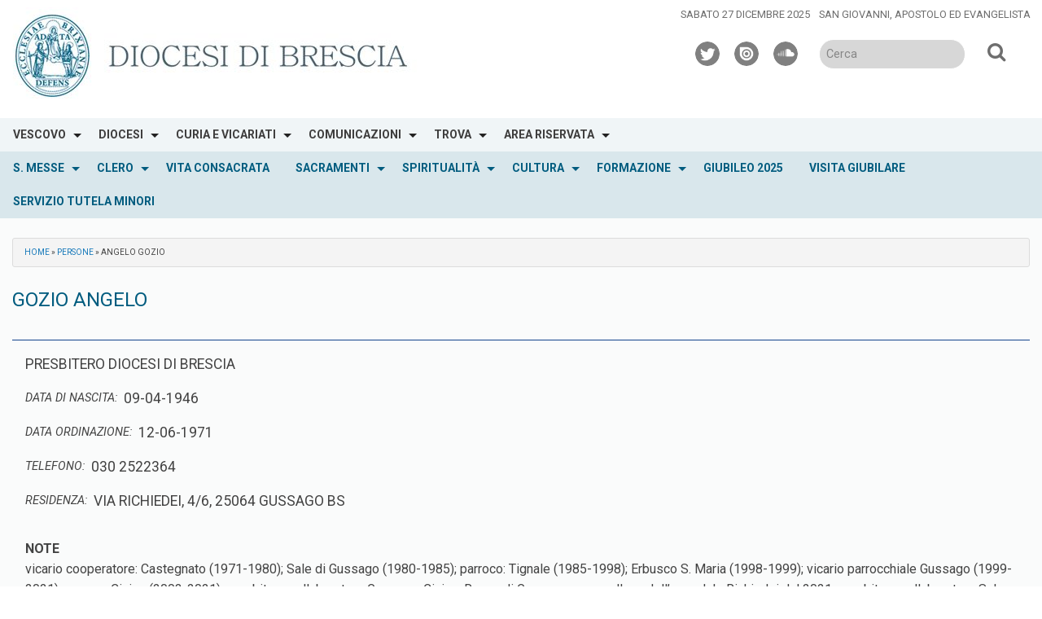

--- FILE ---
content_type: text/html; charset=UTF-8
request_url: https://www.diocesi.brescia.it/wd-annuario-persone/angelo-gozio-650/
body_size: 18516
content:
<!doctype html>
<html class="no-js" lang="it-IT">
	<head>
		<meta charset="UTF-8">
		<meta name="viewport" content="width=device-width, initial-scale=1">
		<link rel="profile" href="http://gmpg.org/xfn/11">
		<link rel="dns-prefetch" href="//fonts.googleapis.com">
		<link rel="dns-prefetch" href="//fonts.gstatic.com">
		<link rel="dns-prefetch" href="//fonts.googleapis.com">
		<link rel="dns-prefetch" href="//maps.googleapis.com">
		<link rel="dns-prefetch" href="//maps.gstatic.com">
		<link rel="dns-prefetch" href="//www.google.com">
		<link rel="dns-prefetch" href="//www.gstatic.com">
		<link rel="dns-prefetch" href="//cdn.jsdelivr.net">
		<link rel="dns-prefetch" href="//apis.google.com">
		<link rel="dns-prefetch" href="https://common-static.glauco.it">		
		<meta name='robots' content='index, follow, max-image-preview:large, max-snippet:-1, max-video-preview:-1' />

	<!-- This site is optimized with the Yoast SEO plugin v22.3 - https://yoast.com/wordpress/plugins/seo/ -->
	<title>ANGELO GOZIO - Diocesi di Brescia</title>
	<link rel="canonical" href="https://www.diocesi.brescia.it/wd-annuario-persone/angelo-gozio-650/" />
	<meta property="og:locale" content="it_IT" />
	<meta property="og:type" content="article" />
	<meta property="og:title" content="ANGELO GOZIO - Diocesi di Brescia" />
	<meta property="og:description" content="Nome: ANGELO Cognome: GOZIO Tipo: PRESBITERO DIOCESI DI BRESCIA Data di nascita: 09-04-1946 Data ordinazione: 12-06-1971 Telefono: 030 2522364 Residenza: VIA RICHIEDEI, 4/6, 25064 GUSSAGO BSvicario cooperatore: Castegnato (1971-1980); Sale di Gussago (1980-1985); parroco: Tignale (1985-1998); Erbusco S. Maria (1998-1999); vicario parrocchiale Gussago (1999-2021); parroco Civine (2003-2021); presbitero collaboratore Gussago, Civine, Ronco di Gussago e cappellano dell&#8217;ospedale Richiedei dal 2021; presbitero collaboratore Sale di Gussago &hellip; Continua a leggere &raquo;" />
	<meta property="og:url" content="https://www.diocesi.brescia.it/wd-annuario-persone/angelo-gozio-650/" />
	<meta property="og:site_name" content="Diocesi di Brescia" />
	<meta property="article:modified_time" content="2025-11-05T00:32:55+00:00" />
	<meta name="twitter:card" content="summary_large_image" />
	<script type="application/ld+json" class="yoast-schema-graph">{"@context":"https://schema.org","@graph":[{"@type":"WebPage","@id":"https://www.diocesi.brescia.it/wd-annuario-persone/angelo-gozio-650/","url":"https://www.diocesi.brescia.it/wd-annuario-persone/angelo-gozio-650/","name":"ANGELO GOZIO - Diocesi di Brescia","isPartOf":{"@id":"https://www.diocesi.brescia.it/#website"},"datePublished":"2025-11-05T00:32:44+00:00","dateModified":"2025-11-05T00:32:55+00:00","breadcrumb":{"@id":"https://www.diocesi.brescia.it/wd-annuario-persone/angelo-gozio-650/#breadcrumb"},"inLanguage":"it-IT","potentialAction":[{"@type":"ReadAction","target":["https://www.diocesi.brescia.it/wd-annuario-persone/angelo-gozio-650/"]}]},{"@type":"BreadcrumbList","@id":"https://www.diocesi.brescia.it/wd-annuario-persone/angelo-gozio-650/#breadcrumb","itemListElement":[{"@type":"ListItem","position":1,"name":"Home","item":"https://www.diocesi.brescia.it/"},{"@type":"ListItem","position":2,"name":"Persone","item":"https://www.diocesi.brescia.it/wd-annuario-persone/"},{"@type":"ListItem","position":3,"name":"ANGELO GOZIO"}]},{"@type":"WebSite","@id":"https://www.diocesi.brescia.it/#website","url":"https://www.diocesi.brescia.it/","name":"Diocesi di Brescia","description":"","publisher":{"@id":"https://www.diocesi.brescia.it/#organization"},"potentialAction":[{"@type":"SearchAction","target":{"@type":"EntryPoint","urlTemplate":"https://www.diocesi.brescia.it/?s={search_term_string}"},"query-input":"required name=search_term_string"}],"inLanguage":"it-IT"},{"@type":"Organization","@id":"https://www.diocesi.brescia.it/#organization","name":"Diocesi di Brescia","url":"https://www.diocesi.brescia.it/","logo":{"@type":"ImageObject","inLanguage":"it-IT","@id":"https://www.diocesi.brescia.it/#/schema/logo/image/","url":"https://www.diocesi.brescia.it/wp-content/uploads/sites/2/2025/09/cropped-logo-1-Diocesi-HEADER.jpg","contentUrl":"https://www.diocesi.brescia.it/wp-content/uploads/sites/2/2025/09/cropped-logo-1-Diocesi-HEADER.jpg","width":567,"height":120,"caption":"Diocesi di Brescia"},"image":{"@id":"https://www.diocesi.brescia.it/#/schema/logo/image/"}}]}</script>
	<!-- / Yoast SEO plugin. -->


<link rel='dns-prefetch' href='//cdn.jsdelivr.net' />
<link rel='dns-prefetch' href='//cdn.iubenda.com' />
<link rel='dns-prefetch' href='//static.addtoany.com' />
<link rel='dns-prefetch' href='//api.tiles.mapbox.com' />
<link rel='dns-prefetch' href='//fonts.googleapis.com' />
<link rel="alternate" type="application/rss+xml" title="Diocesi di Brescia &raquo; Feed" href="https://www.diocesi.brescia.it/feed/" />
<link rel="alternate" type="application/rss+xml" title="Diocesi di Brescia &raquo; Feed dei commenti" href="https://www.diocesi.brescia.it/comments/feed/" />
<script type="text/javascript">
/* <![CDATA[ */
window._wpemojiSettings = {"baseUrl":"https:\/\/s.w.org\/images\/core\/emoji\/15.0.3\/72x72\/","ext":".png","svgUrl":"https:\/\/s.w.org\/images\/core\/emoji\/15.0.3\/svg\/","svgExt":".svg","source":{"concatemoji":"https:\/\/www.diocesi.brescia.it\/wp-includes\/js\/wp-emoji-release.min.js"}};
/*! This file is auto-generated */
!function(i,n){var o,s,e;function c(e){try{var t={supportTests:e,timestamp:(new Date).valueOf()};sessionStorage.setItem(o,JSON.stringify(t))}catch(e){}}function p(e,t,n){e.clearRect(0,0,e.canvas.width,e.canvas.height),e.fillText(t,0,0);var t=new Uint32Array(e.getImageData(0,0,e.canvas.width,e.canvas.height).data),r=(e.clearRect(0,0,e.canvas.width,e.canvas.height),e.fillText(n,0,0),new Uint32Array(e.getImageData(0,0,e.canvas.width,e.canvas.height).data));return t.every(function(e,t){return e===r[t]})}function u(e,t,n){switch(t){case"flag":return n(e,"\ud83c\udff3\ufe0f\u200d\u26a7\ufe0f","\ud83c\udff3\ufe0f\u200b\u26a7\ufe0f")?!1:!n(e,"\ud83c\uddfa\ud83c\uddf3","\ud83c\uddfa\u200b\ud83c\uddf3")&&!n(e,"\ud83c\udff4\udb40\udc67\udb40\udc62\udb40\udc65\udb40\udc6e\udb40\udc67\udb40\udc7f","\ud83c\udff4\u200b\udb40\udc67\u200b\udb40\udc62\u200b\udb40\udc65\u200b\udb40\udc6e\u200b\udb40\udc67\u200b\udb40\udc7f");case"emoji":return!n(e,"\ud83d\udc26\u200d\u2b1b","\ud83d\udc26\u200b\u2b1b")}return!1}function f(e,t,n){var r="undefined"!=typeof WorkerGlobalScope&&self instanceof WorkerGlobalScope?new OffscreenCanvas(300,150):i.createElement("canvas"),a=r.getContext("2d",{willReadFrequently:!0}),o=(a.textBaseline="top",a.font="600 32px Arial",{});return e.forEach(function(e){o[e]=t(a,e,n)}),o}function t(e){var t=i.createElement("script");t.src=e,t.defer=!0,i.head.appendChild(t)}"undefined"!=typeof Promise&&(o="wpEmojiSettingsSupports",s=["flag","emoji"],n.supports={everything:!0,everythingExceptFlag:!0},e=new Promise(function(e){i.addEventListener("DOMContentLoaded",e,{once:!0})}),new Promise(function(t){var n=function(){try{var e=JSON.parse(sessionStorage.getItem(o));if("object"==typeof e&&"number"==typeof e.timestamp&&(new Date).valueOf()<e.timestamp+604800&&"object"==typeof e.supportTests)return e.supportTests}catch(e){}return null}();if(!n){if("undefined"!=typeof Worker&&"undefined"!=typeof OffscreenCanvas&&"undefined"!=typeof URL&&URL.createObjectURL&&"undefined"!=typeof Blob)try{var e="postMessage("+f.toString()+"("+[JSON.stringify(s),u.toString(),p.toString()].join(",")+"));",r=new Blob([e],{type:"text/javascript"}),a=new Worker(URL.createObjectURL(r),{name:"wpTestEmojiSupports"});return void(a.onmessage=function(e){c(n=e.data),a.terminate(),t(n)})}catch(e){}c(n=f(s,u,p))}t(n)}).then(function(e){for(var t in e)n.supports[t]=e[t],n.supports.everything=n.supports.everything&&n.supports[t],"flag"!==t&&(n.supports.everythingExceptFlag=n.supports.everythingExceptFlag&&n.supports[t]);n.supports.everythingExceptFlag=n.supports.everythingExceptFlag&&!n.supports.flag,n.DOMReady=!1,n.readyCallback=function(){n.DOMReady=!0}}).then(function(){return e}).then(function(){var e;n.supports.everything||(n.readyCallback(),(e=n.source||{}).concatemoji?t(e.concatemoji):e.wpemoji&&e.twemoji&&(t(e.twemoji),t(e.wpemoji)))}))}((window,document),window._wpemojiSettings);
/* ]]> */
</script>
<link rel='stylesheet' id='wp-foundation-shortcodes-css' href='https://www.diocesi.brescia.it/wp-content/plugins/wp-foundation-shortcodes/stylesheets/app.css' type='text/css' media='all' />
<link rel='stylesheet' id='slick-slider-css' href='//cdn.jsdelivr.net/jquery.slick/1.5.8/slick.css' type='text/css' media='all' />
<link rel='stylesheet' id='slick-slider-theme-css' href='//cdn.jsdelivr.net/jquery.slick/1.5.8/slick-theme.css' type='text/css' media='all' />
<link rel='stylesheet' id='opensans-css' href='//fonts.googleapis.com/css?family=Open+Sans%3A300%2C700' type='text/css' media='all' />
<link rel='stylesheet' id='source-sans-css' href='//fonts.googleapis.com/css?family=Source+Sans+Pro%3A400%2C900' type='text/css' media='all' />
<style id='wp-emoji-styles-inline-css' type='text/css'>

	img.wp-smiley, img.emoji {
		display: inline !important;
		border: none !important;
		box-shadow: none !important;
		height: 1em !important;
		width: 1em !important;
		margin: 0 0.07em !important;
		vertical-align: -0.1em !important;
		background: none !important;
		padding: 0 !important;
	}
</style>
<link rel='stylesheet' id='wp-block-library-css' href='https://www.diocesi.brescia.it/wp-includes/css/dist/block-library/style.min.css' type='text/css' media='all' />
<style id='classic-theme-styles-inline-css' type='text/css'>
/*! This file is auto-generated */
.wp-block-button__link{color:#fff;background-color:#32373c;border-radius:9999px;box-shadow:none;text-decoration:none;padding:calc(.667em + 2px) calc(1.333em + 2px);font-size:1.125em}.wp-block-file__button{background:#32373c;color:#fff;text-decoration:none}
</style>
<style id='global-styles-inline-css' type='text/css'>
body{--wp--preset--color--black: #000000;--wp--preset--color--cyan-bluish-gray: #abb8c3;--wp--preset--color--white: #ffffff;--wp--preset--color--pale-pink: #f78da7;--wp--preset--color--vivid-red: #cf2e2e;--wp--preset--color--luminous-vivid-orange: #ff6900;--wp--preset--color--luminous-vivid-amber: #fcb900;--wp--preset--color--light-green-cyan: #7bdcb5;--wp--preset--color--vivid-green-cyan: #00d084;--wp--preset--color--pale-cyan-blue: #8ed1fc;--wp--preset--color--vivid-cyan-blue: #0693e3;--wp--preset--color--vivid-purple: #9b51e0;--wp--preset--gradient--vivid-cyan-blue-to-vivid-purple: linear-gradient(135deg,rgba(6,147,227,1) 0%,rgb(155,81,224) 100%);--wp--preset--gradient--light-green-cyan-to-vivid-green-cyan: linear-gradient(135deg,rgb(122,220,180) 0%,rgb(0,208,130) 100%);--wp--preset--gradient--luminous-vivid-amber-to-luminous-vivid-orange: linear-gradient(135deg,rgba(252,185,0,1) 0%,rgba(255,105,0,1) 100%);--wp--preset--gradient--luminous-vivid-orange-to-vivid-red: linear-gradient(135deg,rgba(255,105,0,1) 0%,rgb(207,46,46) 100%);--wp--preset--gradient--very-light-gray-to-cyan-bluish-gray: linear-gradient(135deg,rgb(238,238,238) 0%,rgb(169,184,195) 100%);--wp--preset--gradient--cool-to-warm-spectrum: linear-gradient(135deg,rgb(74,234,220) 0%,rgb(151,120,209) 20%,rgb(207,42,186) 40%,rgb(238,44,130) 60%,rgb(251,105,98) 80%,rgb(254,248,76) 100%);--wp--preset--gradient--blush-light-purple: linear-gradient(135deg,rgb(255,206,236) 0%,rgb(152,150,240) 100%);--wp--preset--gradient--blush-bordeaux: linear-gradient(135deg,rgb(254,205,165) 0%,rgb(254,45,45) 50%,rgb(107,0,62) 100%);--wp--preset--gradient--luminous-dusk: linear-gradient(135deg,rgb(255,203,112) 0%,rgb(199,81,192) 50%,rgb(65,88,208) 100%);--wp--preset--gradient--pale-ocean: linear-gradient(135deg,rgb(255,245,203) 0%,rgb(182,227,212) 50%,rgb(51,167,181) 100%);--wp--preset--gradient--electric-grass: linear-gradient(135deg,rgb(202,248,128) 0%,rgb(113,206,126) 100%);--wp--preset--gradient--midnight: linear-gradient(135deg,rgb(2,3,129) 0%,rgb(40,116,252) 100%);--wp--preset--font-size--small: 13px;--wp--preset--font-size--medium: 20px;--wp--preset--font-size--large: 36px;--wp--preset--font-size--x-large: 42px;--wp--preset--spacing--20: 0.44rem;--wp--preset--spacing--30: 0.67rem;--wp--preset--spacing--40: 1rem;--wp--preset--spacing--50: 1.5rem;--wp--preset--spacing--60: 2.25rem;--wp--preset--spacing--70: 3.38rem;--wp--preset--spacing--80: 5.06rem;--wp--preset--shadow--natural: 6px 6px 9px rgba(0, 0, 0, 0.2);--wp--preset--shadow--deep: 12px 12px 50px rgba(0, 0, 0, 0.4);--wp--preset--shadow--sharp: 6px 6px 0px rgba(0, 0, 0, 0.2);--wp--preset--shadow--outlined: 6px 6px 0px -3px rgba(255, 255, 255, 1), 6px 6px rgba(0, 0, 0, 1);--wp--preset--shadow--crisp: 6px 6px 0px rgba(0, 0, 0, 1);}:where(.is-layout-flex){gap: 0.5em;}:where(.is-layout-grid){gap: 0.5em;}body .is-layout-flow > .alignleft{float: left;margin-inline-start: 0;margin-inline-end: 2em;}body .is-layout-flow > .alignright{float: right;margin-inline-start: 2em;margin-inline-end: 0;}body .is-layout-flow > .aligncenter{margin-left: auto !important;margin-right: auto !important;}body .is-layout-constrained > .alignleft{float: left;margin-inline-start: 0;margin-inline-end: 2em;}body .is-layout-constrained > .alignright{float: right;margin-inline-start: 2em;margin-inline-end: 0;}body .is-layout-constrained > .aligncenter{margin-left: auto !important;margin-right: auto !important;}body .is-layout-constrained > :where(:not(.alignleft):not(.alignright):not(.alignfull)){max-width: var(--wp--style--global--content-size);margin-left: auto !important;margin-right: auto !important;}body .is-layout-constrained > .alignwide{max-width: var(--wp--style--global--wide-size);}body .is-layout-flex{display: flex;}body .is-layout-flex{flex-wrap: wrap;align-items: center;}body .is-layout-flex > *{margin: 0;}body .is-layout-grid{display: grid;}body .is-layout-grid > *{margin: 0;}:where(.wp-block-columns.is-layout-flex){gap: 2em;}:where(.wp-block-columns.is-layout-grid){gap: 2em;}:where(.wp-block-post-template.is-layout-flex){gap: 1.25em;}:where(.wp-block-post-template.is-layout-grid){gap: 1.25em;}.has-black-color{color: var(--wp--preset--color--black) !important;}.has-cyan-bluish-gray-color{color: var(--wp--preset--color--cyan-bluish-gray) !important;}.has-white-color{color: var(--wp--preset--color--white) !important;}.has-pale-pink-color{color: var(--wp--preset--color--pale-pink) !important;}.has-vivid-red-color{color: var(--wp--preset--color--vivid-red) !important;}.has-luminous-vivid-orange-color{color: var(--wp--preset--color--luminous-vivid-orange) !important;}.has-luminous-vivid-amber-color{color: var(--wp--preset--color--luminous-vivid-amber) !important;}.has-light-green-cyan-color{color: var(--wp--preset--color--light-green-cyan) !important;}.has-vivid-green-cyan-color{color: var(--wp--preset--color--vivid-green-cyan) !important;}.has-pale-cyan-blue-color{color: var(--wp--preset--color--pale-cyan-blue) !important;}.has-vivid-cyan-blue-color{color: var(--wp--preset--color--vivid-cyan-blue) !important;}.has-vivid-purple-color{color: var(--wp--preset--color--vivid-purple) !important;}.has-black-background-color{background-color: var(--wp--preset--color--black) !important;}.has-cyan-bluish-gray-background-color{background-color: var(--wp--preset--color--cyan-bluish-gray) !important;}.has-white-background-color{background-color: var(--wp--preset--color--white) !important;}.has-pale-pink-background-color{background-color: var(--wp--preset--color--pale-pink) !important;}.has-vivid-red-background-color{background-color: var(--wp--preset--color--vivid-red) !important;}.has-luminous-vivid-orange-background-color{background-color: var(--wp--preset--color--luminous-vivid-orange) !important;}.has-luminous-vivid-amber-background-color{background-color: var(--wp--preset--color--luminous-vivid-amber) !important;}.has-light-green-cyan-background-color{background-color: var(--wp--preset--color--light-green-cyan) !important;}.has-vivid-green-cyan-background-color{background-color: var(--wp--preset--color--vivid-green-cyan) !important;}.has-pale-cyan-blue-background-color{background-color: var(--wp--preset--color--pale-cyan-blue) !important;}.has-vivid-cyan-blue-background-color{background-color: var(--wp--preset--color--vivid-cyan-blue) !important;}.has-vivid-purple-background-color{background-color: var(--wp--preset--color--vivid-purple) !important;}.has-black-border-color{border-color: var(--wp--preset--color--black) !important;}.has-cyan-bluish-gray-border-color{border-color: var(--wp--preset--color--cyan-bluish-gray) !important;}.has-white-border-color{border-color: var(--wp--preset--color--white) !important;}.has-pale-pink-border-color{border-color: var(--wp--preset--color--pale-pink) !important;}.has-vivid-red-border-color{border-color: var(--wp--preset--color--vivid-red) !important;}.has-luminous-vivid-orange-border-color{border-color: var(--wp--preset--color--luminous-vivid-orange) !important;}.has-luminous-vivid-amber-border-color{border-color: var(--wp--preset--color--luminous-vivid-amber) !important;}.has-light-green-cyan-border-color{border-color: var(--wp--preset--color--light-green-cyan) !important;}.has-vivid-green-cyan-border-color{border-color: var(--wp--preset--color--vivid-green-cyan) !important;}.has-pale-cyan-blue-border-color{border-color: var(--wp--preset--color--pale-cyan-blue) !important;}.has-vivid-cyan-blue-border-color{border-color: var(--wp--preset--color--vivid-cyan-blue) !important;}.has-vivid-purple-border-color{border-color: var(--wp--preset--color--vivid-purple) !important;}.has-vivid-cyan-blue-to-vivid-purple-gradient-background{background: var(--wp--preset--gradient--vivid-cyan-blue-to-vivid-purple) !important;}.has-light-green-cyan-to-vivid-green-cyan-gradient-background{background: var(--wp--preset--gradient--light-green-cyan-to-vivid-green-cyan) !important;}.has-luminous-vivid-amber-to-luminous-vivid-orange-gradient-background{background: var(--wp--preset--gradient--luminous-vivid-amber-to-luminous-vivid-orange) !important;}.has-luminous-vivid-orange-to-vivid-red-gradient-background{background: var(--wp--preset--gradient--luminous-vivid-orange-to-vivid-red) !important;}.has-very-light-gray-to-cyan-bluish-gray-gradient-background{background: var(--wp--preset--gradient--very-light-gray-to-cyan-bluish-gray) !important;}.has-cool-to-warm-spectrum-gradient-background{background: var(--wp--preset--gradient--cool-to-warm-spectrum) !important;}.has-blush-light-purple-gradient-background{background: var(--wp--preset--gradient--blush-light-purple) !important;}.has-blush-bordeaux-gradient-background{background: var(--wp--preset--gradient--blush-bordeaux) !important;}.has-luminous-dusk-gradient-background{background: var(--wp--preset--gradient--luminous-dusk) !important;}.has-pale-ocean-gradient-background{background: var(--wp--preset--gradient--pale-ocean) !important;}.has-electric-grass-gradient-background{background: var(--wp--preset--gradient--electric-grass) !important;}.has-midnight-gradient-background{background: var(--wp--preset--gradient--midnight) !important;}.has-small-font-size{font-size: var(--wp--preset--font-size--small) !important;}.has-medium-font-size{font-size: var(--wp--preset--font-size--medium) !important;}.has-large-font-size{font-size: var(--wp--preset--font-size--large) !important;}.has-x-large-font-size{font-size: var(--wp--preset--font-size--x-large) !important;}
.wp-block-navigation a:where(:not(.wp-element-button)){color: inherit;}
:where(.wp-block-post-template.is-layout-flex){gap: 1.25em;}:where(.wp-block-post-template.is-layout-grid){gap: 1.25em;}
:where(.wp-block-columns.is-layout-flex){gap: 2em;}:where(.wp-block-columns.is-layout-grid){gap: 2em;}
.wp-block-pullquote{font-size: 1.5em;line-height: 1.6;}
</style>
<link rel='stylesheet' id='responsive-lightbox-swipebox-css' href='https://www.diocesi.brescia.it/wp-content/plugins/responsive-lightbox/assets/swipebox/swipebox.min.css' type='text/css' media='all' />
<link rel='stylesheet' id='searchandfilter-css' href='https://www.diocesi.brescia.it/wp-content/plugins/search-filter/style.css' type='text/css' media='all' />
<link rel='stylesheet' id='seed_localizzation_osm_css-css' href='https://www.diocesi.brescia.it/wp-content/plugins/seed-localization/includes/acf-field-openstreetmap/assets/css/leaflet-unpkg.css' type='text/css' media='all' />
<link rel='stylesheet' id='wd-noah-plugin-style-css-css' href='https://www.diocesi.brescia.it/wp-content/plugins/seed-noah-plugin/assets/css/wd-noah-plugin-style.css' type='text/css' media='all' />
<link rel='stylesheet' id='daterangepicker-css-css' href='https://www.diocesi.brescia.it/wp-content/plugins/seed-noah-plugin/assets/css/daterangepicker.css' type='text/css' media='all' />
<link rel='stylesheet' id='zabuto_calendar_css-css' href='https://www.diocesi.brescia.it/wp-content/plugins/seed-noah-plugin/tools/calendar/css/seed_noah_calendar.css' type='text/css' media='all' />
<style id='zabuto_calendar_css-inline-css' type='text/css'>

            .wd-class-378{
            background: #dd3333;    
            }
            
            .wd-class-409{
            background: #1e73be;    
            }
            
            .wd-class-642{
            background: #7961aa;    
            }
            
            .wd-class-818{
            background: ;    
            }
            
</style>
<link rel='stylesheet' id='wpba_front_end_styles-css' href='https://www.diocesi.brescia.it/wp-content/plugins/wp-better-attachments/assets/css/wpba-frontend.css' type='text/css' media='all' />
<link rel='stylesheet' id='fontawesome-css-6-css' href='https://www.diocesi.brescia.it/wp-content/plugins/wp-font-awesome/font-awesome/css/fontawesome-all.min.css' type='text/css' media='all' />
<link rel='stylesheet' id='fontawesome-css-4-css' href='https://www.diocesi.brescia.it/wp-content/plugins/wp-font-awesome/font-awesome/css/v4-shims.min.css' type='text/css' media='all' />
<link rel='stylesheet' id='fonts-css' href='https://www.diocesi.brescia.it/wp-content/themes/wp-starter-so/fonts/fonts.css' type='text/css' media='all' />
<link rel='stylesheet' id='foundation-css' href='https://www.diocesi.brescia.it/wp-content/themes/wp-starter-so/css/foundation.css' type='text/css' media='all' />
<link rel='stylesheet' id='motion_ui-css' href='https://www.diocesi.brescia.it/wp-content/themes/wp-starter-so/css/motion-ui.css' type='text/css' media='all' />
<link rel='stylesheet' id='wpforge-css' href='https://www.diocesi.brescia.it/wp-content/themes/wp-starter-so/style.css' type='text/css' media='all' />
<link rel='stylesheet' id='customizer-css' href='https://www.diocesi.brescia.it/wp-content/themes/wp-starter-so/css/customizer.css' type='text/css' media='all' />
<link rel='stylesheet' id='simcal-qtip-css' href='https://www.diocesi.brescia.it/wp-content/plugins/google-calendar-events/assets/generated/vendor/jquery.qtip.min.css' type='text/css' media='all' />
<link rel='stylesheet' id='simcal-default-calendar-grid-css' href='https://www.diocesi.brescia.it/wp-content/plugins/google-calendar-events/assets/generated/default-calendar-grid.min.css' type='text/css' media='all' />
<link rel='stylesheet' id='simcal-default-calendar-list-css' href='https://www.diocesi.brescia.it/wp-content/plugins/google-calendar-events/assets/generated/default-calendar-list.min.css' type='text/css' media='all' />
<link rel='stylesheet' id='addtoany-css' href='https://www.diocesi.brescia.it/wp-content/plugins/add-to-any/addtoany.min.css' type='text/css' media='all' />
<script type="text/javascript" src="https://www.diocesi.brescia.it/wp-content/plugins/enable-jquery-migrate-helper/js/jquery/jquery-1.12.4-wp.js" id="jquery-core-js"></script>
<script type="text/javascript" id="file_uploads_nfpluginsettings-js-extra">
/* <![CDATA[ */
var params = {"clearLogRestUrl":"https:\/\/www.diocesi.brescia.it\/wp-json\/nf-file-uploads\/debug-log\/delete-all","clearLogButtonId":"file_uploads_clear_debug_logger","downloadLogRestUrl":"https:\/\/www.diocesi.brescia.it\/wp-json\/nf-file-uploads\/debug-log\/get-all","downloadLogButtonId":"file_uploads_download_debug_logger"};
/* ]]> */
</script>
<script type="text/javascript" src="https://www.diocesi.brescia.it/wp-content/plugins/ninja-forms-uploads/assets/js/nfpluginsettings.js" id="file_uploads_nfpluginsettings-js"></script>

<script  type="text/javascript" class=" _iub_cs_skip" type="text/javascript" id="iubenda-head-inline-scripts-0">
/* <![CDATA[ */

var _iub = _iub || [];
_iub.csConfiguration = {"askConsentAtCookiePolicyUpdate":true,"consentOnContinuedBrowsing":false,"perPurposeConsent":true,"whitelabel":false,"lang":"it","siteId":1265053,"cookiePolicyId":50348278,"floatingPreferencesButtonDisplay":"bottom-right","localConsentDomain":"diocesi.brescia.it", "banner":{ "closeButtonRejects":true,"acceptButtonDisplay":true,"customizeButtonDisplay":true,"acceptButtonColor":"#0073CE","acceptButtonCaptionColor":"white","customizeButtonColor":"#212121","customizeButtonCaptionColor":"white","rejectButtonDisplay":true,"rejectButtonColor":"#0073CE","rejectButtonCaptionColor":"white","listPurposes":true,"explicitWithdrawal":true,"position":"top","textColor":"white","backgroundColor":"black" }};
/* ]]> */
</script>
<script  type="text/javascript" charset="UTF-8" async="" class=" _iub_cs_skip" type="text/javascript" src="//cdn.iubenda.com/cs/iubenda_cs.js" id="iubenda-head-scripts-0-js"></script>
<script type="text/javascript" id="addtoany-core-js-before">
/* <![CDATA[ */
window.a2a_config=window.a2a_config||{};a2a_config.callbacks=[];a2a_config.overlays=[];a2a_config.templates={};a2a_localize = {
	Share: "Condividi",
	Save: "Salva",
	Subscribe: "Abbonati",
	Email: "Email",
	Bookmark: "Segnalibro",
	ShowAll: "espandi",
	ShowLess: "comprimi",
	FindServices: "Trova servizi",
	FindAnyServiceToAddTo: "Trova subito un servizio da aggiungere",
	PoweredBy: "Powered by",
	ShareViaEmail: "Condividi via email",
	SubscribeViaEmail: "Iscriviti via email",
	BookmarkInYourBrowser: "Aggiungi ai segnalibri",
	BookmarkInstructions: "Premi Ctrl+D o \u2318+D per mettere questa pagina nei preferiti",
	AddToYourFavorites: "Aggiungi ai favoriti",
	SendFromWebOrProgram: "Invia da qualsiasi indirizzo email o programma di posta elettronica",
	EmailProgram: "Programma di posta elettronica",
	More: "Di più&#8230;",
	ThanksForSharing: "Grazie per la condivisione!",
	ThanksForFollowing: "Thanks for following!"
};
/* ]]> */
</script>
<script type="text/javascript" async src="https://static.addtoany.com/menu/page.js" id="addtoany-core-js"></script>
<script type="text/javascript" async src="https://www.diocesi.brescia.it/wp-content/plugins/add-to-any/addtoany.min.js" id="addtoany-jquery-js"></script>
<script type="text/javascript" id="3d-flip-book-client-locale-loader-js-extra">
/* <![CDATA[ */
var FB3D_CLIENT_LOCALE = {"ajaxurl":"https:\/\/www.diocesi.brescia.it\/wp-admin\/admin-ajax.php","dictionary":{"Table of contents":"Table of contents","Close":"Close","Bookmarks":"Bookmarks","Thumbnails":"Thumbnails","Search":"Search","Share":"Share","Facebook":"Facebook","Twitter":"Twitter","Email":"Email","Play":"Play","Previous page":"Previous page","Next page":"Next page","Zoom in":"Zoom in","Zoom out":"Zoom out","Fit view":"Fit view","Auto play":"Auto play","Full screen":"Full screen","More":"More","Smart pan":"Smart pan","Single page":"Single page","Sounds":"Sounds","Stats":"Stats","Print":"Print","Download":"Download","Goto first page":"Goto first page","Goto last page":"Goto last page"},"images":"https:\/\/www.diocesi.brescia.it\/wp-content\/plugins\/interactive-3d-flipbook-powered-physics-engine\/assets\/images\/","jsData":{"urls":[],"posts":{"ids_mis":[],"ids":[]},"pages":[],"firstPages":[],"bookCtrlProps":[],"bookTemplates":[]},"key":"3d-flip-book","pdfJS":{"pdfJsLib":"https:\/\/www.diocesi.brescia.it\/wp-content\/plugins\/interactive-3d-flipbook-powered-physics-engine\/assets\/js\/pdf.min.js?ver=4.3.136","pdfJsWorker":"https:\/\/www.diocesi.brescia.it\/wp-content\/plugins\/interactive-3d-flipbook-powered-physics-engine\/assets\/js\/pdf.worker.js?ver=4.3.136","stablePdfJsLib":"https:\/\/www.diocesi.brescia.it\/wp-content\/plugins\/interactive-3d-flipbook-powered-physics-engine\/assets\/js\/stable\/pdf.min.js?ver=2.5.207","stablePdfJsWorker":"https:\/\/www.diocesi.brescia.it\/wp-content\/plugins\/interactive-3d-flipbook-powered-physics-engine\/assets\/js\/stable\/pdf.worker.js?ver=2.5.207","pdfJsCMapUrl":"https:\/\/www.diocesi.brescia.it\/wp-content\/plugins\/interactive-3d-flipbook-powered-physics-engine\/assets\/cmaps\/"},"cacheurl":"https:\/\/www.diocesi.brescia.it\/wp-content\/uploads\/sites\/2\/3d-flip-book\/cache\/","pluginsurl":"https:\/\/www.diocesi.brescia.it\/wp-content\/plugins\/","pluginurl":"https:\/\/www.diocesi.brescia.it\/wp-content\/plugins\/interactive-3d-flipbook-powered-physics-engine\/","thumbnailSize":{"width":"150","height":"150"},"version":"1.16.15"};
/* ]]> */
</script>
<script type="text/javascript" src="https://www.diocesi.brescia.it/wp-content/plugins/interactive-3d-flipbook-powered-physics-engine/assets/js/client-locale-loader.js" id="3d-flip-book-client-locale-loader-js" async="async" data-wp-strategy="async"></script>
<script type="text/javascript" src="https://www.diocesi.brescia.it/wp-content/plugins/responsive-lightbox/assets/swipebox/jquery.swipebox.min.js" id="responsive-lightbox-swipebox-js"></script>
<script type="text/javascript" src="https://www.diocesi.brescia.it/wp-includes/js/underscore.min.js" id="underscore-js"></script>
<script type="text/javascript" src="https://www.diocesi.brescia.it/wp-content/plugins/responsive-lightbox/assets/infinitescroll/infinite-scroll.pkgd.min.js" id="responsive-lightbox-infinite-scroll-js"></script>
<script type="text/javascript" id="responsive-lightbox-js-before">
/* <![CDATA[ */
var rlArgs = {"script":"swipebox","selector":"lightbox","customEvents":"","activeGalleries":true,"animation":true,"hideCloseButtonOnMobile":false,"removeBarsOnMobile":false,"hideBars":true,"hideBarsDelay":5000,"videoMaxWidth":1080,"useSVG":true,"loopAtEnd":false,"woocommerce_gallery":false,"ajaxurl":"https:\/\/www.diocesi.brescia.it\/wp-admin\/admin-ajax.php","nonce":"49ea18dc83","preview":false,"postId":113341,"scriptExtension":false};
/* ]]> */
</script>
<script type="text/javascript" src="https://www.diocesi.brescia.it/wp-content/plugins/responsive-lightbox/js/front.js" id="responsive-lightbox-js"></script>
<script type="text/javascript" src="https://www.diocesi.brescia.it/wp-content/plugins/seed-localization/includes/acf-field-openstreetmap/assets/js/leaflet-unpkg.js" id="seed_localizzation_osm_js-js"></script>
<script type="text/javascript" src="https://api.tiles.mapbox.com/mapbox.js/plugins/leaflet-omnivore/v0.3.1/leaflet-omnivore.min.js" id="seed_localizzation_omnivore_js-js"></script>
<script type="text/javascript" src="https://www.diocesi.brescia.it/wp-content/plugins/seed-noah-plugin/assets/js/moment.min.js" id="moment-js-js"></script>
<script type="text/javascript" src="https://www.diocesi.brescia.it/wp-content/plugins/seed-noah-plugin/assets/js/daterangepicker.js" id="daterangepicker-js-js"></script>
<script type="text/javascript" src="https://www.diocesi.brescia.it/wp-content/themes/wp-starter-so/wp-advanced-search/js/scripts.js" id="wpas-scripts-js"></script>
<link rel="https://api.w.org/" href="https://www.diocesi.brescia.it/wp-json/" /><link rel="alternate" type="application/json" href="https://www.diocesi.brescia.it/wp-json/wp/v2/wd-annuario-persone/113341" /><link rel="EditURI" type="application/rsd+xml" title="RSD" href="https://www.diocesi.brescia.it/xmlrpc.php?rsd" />

<link rel='shortlink' href='https://www.diocesi.brescia.it/?p=113341' />
<link rel="alternate" type="application/json+oembed" href="https://www.diocesi.brescia.it/wp-json/oembed/1.0/embed?url=https%3A%2F%2Fwww.diocesi.brescia.it%2Fwd-annuario-persone%2Fangelo-gozio-650%2F" />
<link rel="alternate" type="text/xml+oembed" href="https://www.diocesi.brescia.it/wp-json/oembed/1.0/embed?url=https%3A%2F%2Fwww.diocesi.brescia.it%2Fwd-annuario-persone%2Fangelo-gozio-650%2F&#038;format=xml" />
        <script type="text/javascript">
            (function () {
                window.lsow_fs = {can_use_premium_code: false};
            })();
        </script>
        <!-- Global site tag (gtag.js) - Google Analytics -->
<script async src="https://www.googletagmanager.com/gtag/js?id=UA-59842774-3"></script>
<script>
  window.dataLayer = window.dataLayer || [];
  function gtag(){dataLayer.push(arguments);}
  gtag('js', new Date());

  gtag('config', 'UA-59842774-3');
</script>
<style type="text/css" id="wpforge-customizer-css-patch"></style><style type="text/css" id="wpforge-custom-header-css">.site-title,.site-title h1 a,.site-description{display:none;}</style>
	<style type="text/css" id="custom-background-css">
body.custom-background { background-color: #ffffff; }
</style>
	<link rel="icon" href="https://www.diocesi.brescia.it/wp-content/uploads/sites/2/2021/07/logoico-150x150.png" sizes="32x32" />
<link rel="icon" href="https://www.diocesi.brescia.it/wp-content/uploads/sites/2/2021/07/logoico.png" sizes="192x192" />
<link rel="apple-touch-icon" href="https://www.diocesi.brescia.it/wp-content/uploads/sites/2/2021/07/logoico.png" />
<meta name="msapplication-TileImage" content="https://www.diocesi.brescia.it/wp-content/uploads/sites/2/2021/07/logoico.png" />
<style type="text/css" id="wpforge-customizer-css">.header_wrap{background-color:#ffffff;}.header_wrap{max-width:90rem;}.site-description{color:#blank;}.nav_wrap{max-width:90rem;}.contain-to-grid .top-bar{max-width:90rem;}.contain-to-grid .top-bar,.top-bar,.top-bar ul,.top-bar ul li,.contain-to-grid,.top-bar.title-bar,.title-bar{background-color:#f0f5f7;}.dropdown.menu.medium-horizontal > li.is-dropdown-submenu-parent > a::after{margin-top:0.500 rem;}.top-bar-right .menu > li.name:hover,.top-bar .menu > li:not(.menu-text) > a:hover,.top-bar .menu > .active:hover{background-color:#f0f5f7;}.top-bar .menu-item a{color:#000000;}.top-bar .name a:hover,.top-bar ul li a:hover,.menu .active > a:hover{color:#000000;}.dropdown.menu.medium-horizontal > li.is-dropdown-submenu-parent > a::after, .submenu-toggle::after{border-top-color:#000000;}.is-drilldown-submenu-parent > a::after{border-left-color: #000000;}.is-dropdown-submenu .is-dropdown-submenu-parent.opens-left > a::after{border-right-color:#000000;}.is-dropdown-submenu .is-dropdown-submenu-parent.opens-right > a::after{border-left-color:#000000;}.is-dropdown-submenu{border:1px solid #f0f5f7;}.js-drilldown-back > a::before{border-color:transparent #000000 transparent transparent;}.off-canvas-content .menu-icon::after {background:#222222;box-shadow: 0 7px 0 #222222, 0 14px 0 #222222;}.off-canvas-content .menu-icon:hover::after{background:#686868;box-shadow: 0 7px 0 #686868, 0 14px 0 #686868;}.off-canvas,.off-canvas .is-drilldown-submenu,.off-canvas-absolute,.off-canvas-absolute .is-drilldown-submenu,.off-canvas-content .title-bar{background-color:#f0f5f7;}.off-canvas .menu-item a,.off-canvas-absolute .menu-item a{color:#222222;}.off-canvas .menu-item a:hover,.off-canvas-absolute .menu-item a:hover{color:#686868;}.off-canvas .menu-item a:hover,.off-canvas-absolute .menu-item a:hover{background-color:#f0f5f7;}.submenu-toggle::after{border-color: #222222 transparent transparent;}.off-canvas .js-drilldown-back > a::before,.off-canvas-absolute .js-drilldown-back > a::before{border-right-color:#222222;}.off-canvas .menu .menu-item-home,.off-canvas .menu .current-menu-parent,.off-canvas .menu .current-page-parent,.off-canvas .menu .current-page-ancestor,.off-canvas .menu .current_page_item,.off-canvas-absolute .menu .current-menu-parent,.off-canvas-absolute .menu .current-page-parent,.off-canvas-absolute .menu .current-page-ancestor,.off-canvas-absolute .menu .current_page_item{background-color:#f0f5f7;}.off-canvas .menu .current_page_item a,.off-canvas-absolute .menu .current_page_item a{color:#222222;}.off-canvas .menu .current_page_item a:hover,.off-canvas-absolute .menu .current_page_item a:hover{background-color:#f0f5f7;}.off-canvas .menu .current_page_item a:hover,.off-canvas-absolute .menu .current_page_item a:hover{color:#222222;}.top-bar .menu .current-menu-parent, .top-bar .menu .current-page-parent, .top-bar .menu .current-page-ancestor, .top-bar .menu .current_page_item{background-color:#f0f5f7;}.top-bar .menu .current_page_item a{color:#000000;}.top-bar .menu .current_page_item a:hover{background-color:#f0f5f7;}.top-bar .menu .current_page_item a:hover,.dropdown.menu .is-active > a{color:#000000;}.content_wrap{max-width:90rem;}span.categories-links a{color:#005c7f;}h1.entry-title-post{color:#005c7f;}h2.entry-title-post a{color:#005c7f;}h1.entry-title-page{color:#005c7f;}#secondary-sidebar{max-width:90rem;}#secondary-sidebar{background-color:#005b7e;}#secondary-sidebar .widget-title{color:#ffffff;}#secondary-sidebar .widget-title{text-decoration:none;}#secondary-sidebar p,#secondary-sidebar li,#secondary-sidebar .widget.widget_text{color:#ffffff;}#secondary-sidebar a{color:#ffffff;}#secondary-sidebar a:hover{color:#ffffff;}#secondary-sidebar a:hover{text-decoration:none;}footer[role="contentinfo"]{max-width:90rem;}footer[role="contentinfo"]{background-color:#005b7e;}footer[role="contentinfo"] p,footer[role="contentinfo"]{color:#ffffff;}footer[role="contentinfo"] a,#footer .menu > .current_page_item > a{color:#ffffff;}footer[role="contentinfo"] a:hover,#footer .menu > .current_page_item > a:hover{color:#ffffff!important;}footer[role="contentinfo"] p,footer[role="contentinfo"] a{font-size:0.9rem;}</style>
	</head>
	<body itemtype='http://schema.org/Blog' itemscope='itemscope' class="wd-annuario-persone-template-default single single-wd-annuario-persone postid-113341 custom-background wp-custom-logo wp-starter-so-wd-tipo-persone-presbitero-diocesi-di-brescia no-site-title no-site-tagline no-header-info full-width front-page">

		<div id="wptime-plugin-preloader"></div>
		<script>
            jQuery(window).on( "load", function () {
                jQuery('#wptime-plugin-preloader').delay(250).fadeOut("slow");
                setTimeout(wptime_plugin_remove_preloader, 2000);
                function wptime_plugin_remove_preloader() {
                    jQuery('#wptime-plugin-preloader').remove();
                }
            });
		</script>
		<noscript>
		<style type="text/css">
			#wptime-plugin-preloader{
				display:none !important;
			}
		</style>
		</noscript>



		<a class="skip-link screen-reader-text" href="#content">Skip to content</a>
					<div class="off-canvas-wrapper">


 
     	    	    	    <div class="off-canvas-absolute mbl position-left" id="offCanvasLeft" data-off-canvas data-transition="overlap">
	          <ul id="menu-mainmenu" class="vertical menu" data-accordion-menu data-submenu-toggle="true"><li id="menu-item-5823" class="linkhomemenu menu-item menu-item-type-post_type menu-item-object-page menu-item-home menu-item-5823"><a href="https://www.diocesi.brescia.it/">HOME DIOCESI</a></li>
<li id="menu-item-26" class="menu-item menu-item-type-post_type menu-item-object-page menu-item-has-children menu-item-26"><a href="https://www.diocesi.brescia.it/vescovo/">VESCOVO</a>
<ul class="menu vertical nested wrap">
	<li id="menu-item-1883" class="menu-item menu-item-type-post_type menu-item-object-page menu-item-1883"><a href="https://www.diocesi.brescia.it/segreteria-vescovile/">Segreteria Vescovile</a></li>
	<li id="menu-item-2009171" class="menu-item menu-item-type-post_type menu-item-object-page menu-item-2009171"><a href="https://www.diocesi.brescia.it/agenda-del-vescovo/">Agenda del Vescovo</a></li>
	<li id="menu-item-1640" class="menu-item menu-item-type-post_type menu-item-object-page menu-item-1640"><a href="https://www.diocesi.brescia.it/vescovo/biografia/">Biografia</a></li>
	<li id="menu-item-1641" class="menu-item menu-item-type-custom menu-item-object-custom menu-item-1641"><a href="/document_type_ss/lettere-pastorali/">Lettere Pastorali</a></li>
	<li id="menu-item-42434" class="menu-item menu-item-type-custom menu-item-object-custom menu-item-42434"><a href="/document_type_ss/omelie/">Omelie</a></li>
	<li id="menu-item-1643" class="menu-item menu-item-type-custom menu-item-object-custom menu-item-1643"><a href="/document_type_ss/interventi/">Interventi</a></li>
</ul>
</li>
<li id="menu-item-20" class="menu-item menu-item-type-custom menu-item-object-custom menu-item-has-children menu-item-20"><a href="#">DIOCESI</a>
<ul class="menu vertical nested wrap">
	<li id="menu-item-719" class="menu-item menu-item-type-post_type menu-item-object-page menu-item-719"><a href="https://www.diocesi.brescia.it/storia/">Storia</a></li>
	<li id="menu-item-2433620" class="menu-item menu-item-type-post_type menu-item-object-page menu-item-2433620"><a href="https://www.diocesi.brescia.it/proprio-della-santa-chiesa-di-brescia/">Proprio della Santa Chiesa di Brescia</a></li>
	<li id="menu-item-5529" class="menu-item menu-item-type-post_type menu-item-object-page menu-item-5529"><a href="https://www.diocesi.brescia.it/territorio-della-diocesi/">Territorio</a></li>
	<li id="menu-item-754" class="menu-item menu-item-type-custom menu-item-object-custom menu-item-has-children menu-item-754"><a href="#">Organismi</a>
	<ul class="menu vertical nested wrap">
		<li id="menu-item-757" class="menu-item menu-item-type-post_type menu-item-object-page menu-item-757"><a href="https://www.diocesi.brescia.it/consiglio-episcopale/">Consiglio Episcopale</a></li>
		<li id="menu-item-779" class="menu-item menu-item-type-post_type menu-item-object-page menu-item-779"><a href="https://www.diocesi.brescia.it/consiglio-dei-vicari-per-la-destinazione-dei-ministri-ordinati/">Consiglio dei Vicari per la destinazione Ministri Ordinati</a></li>
		<li id="menu-item-778" class="menu-item menu-item-type-post_type menu-item-object-page menu-item-778"><a href="https://www.diocesi.brescia.it/consiglio-presbiterale/">Consiglio Presbiterale</a></li>
		<li id="menu-item-777" class="menu-item menu-item-type-post_type menu-item-object-page menu-item-777"><a href="https://www.diocesi.brescia.it/consiglio-pastorale-diocesano/">Consiglio Pastorale Diocesano</a></li>
		<li id="menu-item-775" class="menu-item menu-item-type-post_type menu-item-object-page menu-item-775"><a href="https://www.diocesi.brescia.it/collegio-consultori/">Collegio dei Consultori</a></li>
		<li id="menu-item-5325" class="menu-item menu-item-type-post_type menu-item-object-page menu-item-5325"><a href="https://www.diocesi.brescia.it/collegio-degli-esorcisti/">Collegio degli Esorcisti</a></li>
		<li id="menu-item-776" class="menu-item menu-item-type-post_type menu-item-object-page menu-item-776"><a href="https://www.diocesi.brescia.it/consiglio-diocesano-degli-affari-economici/">Consiglio Diocesano per gli Affari Economici</a></li>
		<li id="menu-item-774" class="menu-item menu-item-type-post_type menu-item-object-page menu-item-774"><a href="https://www.diocesi.brescia.it/consiglio-di-formazione-permanente-dei-ministri-ordinati/">Consiglio di Formazione Permanente dei Ministri Ordinati</a></li>
		<li id="menu-item-773" class="menu-item menu-item-type-post_type menu-item-object-page menu-item-773"><a href="https://www.diocesi.brescia.it/commissioni-e-consulte-diocesane/">Commissioni e Consulte Diocesane</a></li>
		<li id="menu-item-1918" class="menu-item menu-item-type-post_type menu-item-object-page menu-item-1918"><a href="https://www.diocesi.brescia.it/ufficio-per-gli-organismi-di-partecipazione/vicari-zonali/">Vicari Zonali</a></li>
	</ul>
</li>
	<li id="menu-item-1506213" class="menu-item menu-item-type-post_type menu-item-object-page menu-item-1506213"><a href="https://www.diocesi.brescia.it/cattedrale-di-brescia/">Cattedrale di Brescia</a></li>
	<li id="menu-item-1083578" class="menu-item menu-item-type-post_type menu-item-object-page menu-item-1083578"><a href="https://www.diocesi.brescia.it/realta-diocesane/">Realtà Diocesane</a></li>
	<li id="menu-item-1476021" class="menu-item menu-item-type-post_type menu-item-object-page menu-item-1476021"><a href="https://www.diocesi.brescia.it/vescovi-emeriti/">Vescovi Emeriti</a></li>
	<li id="menu-item-1417673" class="menu-item menu-item-type-post_type menu-item-object-page menu-item-1417673"><a href="https://www.diocesi.brescia.it/pubblicazioni-diocesane/">Pubblicazioni Diocesane</a></li>
</ul>
</li>
<li id="menu-item-21" class="menu-item menu-item-type-custom menu-item-object-custom menu-item-has-children menu-item-21"><a href="#">CURIA E VICARIATI</a>
<ul class="menu vertical nested wrap">
	<li id="menu-item-811" class="menu-item menu-item-type-taxonomy menu-item-object-category menu-item-has-children menu-item-811"><a href="https://www.diocesi.brescia.it/category/persone/">Persone</a>
	<ul class="menu vertical nested wrap">
		<li id="menu-item-812" class="menu-item menu-item-type-post_type menu-item-object-post menu-item-812"><a href="https://www.diocesi.brescia.it/vicario-generale/">Vicario e Provicario Generale</a></li>
		<li id="menu-item-974" class="menu-item menu-item-type-custom menu-item-object-custom menu-item-974"><a href="/category/persone/vicari-episcopali/?orderby=title&#038;order=asc">Vicari Episcopali</a></li>
		<li id="menu-item-846" class="menu-item menu-item-type-post_type menu-item-object-post menu-item-846"><a href="https://www.diocesi.brescia.it/vicario-giudiziale/">Vicario Giudiziale</a></li>
		<li id="menu-item-845" class="menu-item menu-item-type-post_type menu-item-object-post menu-item-845"><a href="https://www.diocesi.brescia.it/economo-diocesano/">Economo Diocesano</a></li>
	</ul>
</li>
	<li id="menu-item-847" class="menu-item menu-item-type-custom menu-item-object-custom menu-item-has-children menu-item-847"><a>Affari Generali</a>
	<ul class="menu vertical nested wrap">
		<li id="menu-item-865" class="menu-item menu-item-type-post_type menu-item-object-page menu-item-865"><a href="https://www.diocesi.brescia.it/cancelleria/">Cancelleria</a></li>
		<li id="menu-item-879" class="menu-item menu-item-type-post_type menu-item-object-page menu-item-879"><a href="https://www.diocesi.brescia.it/tribunale-ecclesiastico/">Tribunale Ecclesiastico</a></li>
		<li id="menu-item-878" class="menu-item menu-item-type-post_type menu-item-object-page menu-item-878"><a href="https://www.diocesi.brescia.it/ufficio-per-gli-organismi-di-partecipazione/">Ufficio per gli Organismi di Partecipazione</a></li>
		<li id="menu-item-876" class="menu-item menu-item-type-post_type menu-item-object-page menu-item-876"><a href="https://www.diocesi.brescia.it/ufficio-per-le-comunicazioni-sociali/">Ufficio per le Comunicazioni Sociali</a></li>
		<li id="menu-item-877" class="menu-item menu-item-type-post_type menu-item-object-page menu-item-877"><a href="https://www.diocesi.brescia.it/segreteria-generale/">Segreteria Generale</a></li>
	</ul>
</li>
	<li id="menu-item-887" class="menu-item menu-item-type-post_type menu-item-object-page menu-item-has-children menu-item-887"><a href="https://www.diocesi.brescia.it/vicariato-per-il-clero/">Vicariato per il Clero</a>
	<ul class="menu vertical nested wrap">
		<li id="menu-item-888" class="menu-item menu-item-type-post_type menu-item-object-page menu-item-888"><a href="https://www.diocesi.brescia.it/vicariato-per-il-clero/formazione-presbiteri/">Formazione Presbiteri</a></li>
		<li id="menu-item-897" class="menu-item menu-item-type-post_type menu-item-object-page menu-item-897"><a href="https://www.diocesi.brescia.it/vicariato-per-il-clero/giovane-clero/">Giovane Clero</a></li>
		<li id="menu-item-896" class="menu-item menu-item-type-post_type menu-item-object-page menu-item-896"><a href="https://www.diocesi.brescia.it/diaconato-permanente/">Diaconato Permanente</a></li>
		<li id="menu-item-895" class="menu-item menu-item-type-post_type menu-item-object-page menu-item-895"><a href="https://www.diocesi.brescia.it/vicariato-per-il-clero/assistenza-clero/">Assistenza Clero</a></li>
	</ul>
</li>
	<li id="menu-item-901" class="menu-item menu-item-type-post_type menu-item-object-page menu-item-has-children menu-item-901"><a href="https://www.diocesi.brescia.it/898-2/">Vicariato per la Pastorale e i Laici</a>
	<ul class="menu vertical nested wrap">
		<li id="menu-item-902" class="menu-item menu-item-type-custom menu-item-object-custom menu-item-has-children menu-item-902"><a href="/mondialita/">Pastorale per la Mondialità</a>
		<ul class="menu vertical nested wrap">
			<li id="menu-item-906" class="menu-item menu-item-type-custom menu-item-object-custom menu-item-906"><a href="/mondialita/ufficio-per-il-dialogo-interreligioso/">Ufficio per il Dialogo Interreligioso</a></li>
			<li id="menu-item-907" class="menu-item menu-item-type-custom menu-item-object-custom menu-item-907"><a href="/mondialita/ufficio-per-lecumenismo/">Ufficio per l&#8217;Ecumenismo</a></li>
			<li id="menu-item-908" class="menu-item menu-item-type-custom menu-item-object-custom menu-item-908"><a href="/mondialita/ufficio-per-i-migranti/">Ufficio per i Migranti</a></li>
			<li id="menu-item-905" class="menu-item menu-item-type-custom menu-item-object-custom menu-item-905"><a href="/mondialita/missioni/">Ufficio per le Missioni</a></li>
		</ul>
</li>
		<li id="menu-item-903" class="menu-item menu-item-type-custom menu-item-object-custom menu-item-has-children menu-item-903"><a href="/societa/">Pastorale per la Società</a>
		<ul class="menu vertical nested wrap">
			<li id="menu-item-909" class="menu-item menu-item-type-custom menu-item-object-custom menu-item-909"><a href="/societa/caritas-diocesana/">Caritas Diocesana</a></li>
			<li id="menu-item-910" class="menu-item menu-item-type-custom menu-item-object-custom menu-item-910"><a href="/societa/ufficio-per-limpegno-sociale/">Ufficio per l&#8217;Impegno Sociale</a></li>
			<li id="menu-item-911" class="menu-item menu-item-type-custom menu-item-object-custom menu-item-911"><a href="/societa/ufficio-per-la-famiglia/">Ufficio per la Famiglia</a></li>
			<li id="menu-item-912" class="menu-item menu-item-type-custom menu-item-object-custom menu-item-912"><a href="/societa/ufficio-per-la-salute/">Ufficio per la Salute</a></li>
		</ul>
</li>
		<li id="menu-item-904" class="menu-item menu-item-type-custom menu-item-object-custom menu-item-has-children menu-item-904"><a href="/persona/">Pastorale per la Crescita della Persona</a>
		<ul class="menu vertical nested wrap">
			<li id="menu-item-914" class="menu-item menu-item-type-custom menu-item-object-custom menu-item-914"><a href="/persona/catechesi/">Ufficio per la Catechesi</a></li>
			<li id="menu-item-915" class="menu-item menu-item-type-custom menu-item-object-custom menu-item-915"><a href="/persona/liturgia/">Ufficio per la Liturgia</a></li>
			<li id="menu-item-913" class="menu-item menu-item-type-custom menu-item-object-custom menu-item-913"><a href="/persona/oratori">Ufficio per gli Oratori, i Giovani e le Vocazioni</a></li>
			<li id="menu-item-916" class="menu-item menu-item-type-custom menu-item-object-custom menu-item-916"><a href="/persona/turismo/">Ufficio per il Turismo e i Pellegrinaggi</a></li>
		</ul>
</li>
	</ul>
</li>
	<li id="menu-item-922" class="menu-item menu-item-type-post_type menu-item-object-page menu-item-has-children menu-item-922"><a href="https://www.diocesi.brescia.it/vicariato-per-la-vita-consacrata/">Vicariato per la Vita Consacrata</a>
	<ul class="menu vertical nested wrap">
		<li id="menu-item-923" class="menu-item menu-item-type-post_type menu-item-object-page menu-item-923"><a href="https://www.diocesi.brescia.it/vitaconsacrata/">Ufficio per la Vita Consacrata</a></li>
	</ul>
</li>
	<li id="menu-item-933" class="menu-item menu-item-type-post_type menu-item-object-page menu-item-has-children menu-item-933"><a href="https://www.diocesi.brescia.it/vicariato-per-lamministrazione/">Vicariato per l’Amministrazione</a>
	<ul class="menu vertical nested wrap">
		<li id="menu-item-936" class="menu-item menu-item-type-post_type menu-item-object-page menu-item-936"><a href="https://www.diocesi.brescia.it/vicariato-per-lamministrazione/ufficio-amministrativo/">Ufficio Amministrativo</a></li>
		<li id="menu-item-935" class="menu-item menu-item-type-post_type menu-item-object-page menu-item-935"><a href="https://www.diocesi.brescia.it/vicariato-per-lamministrazione/ufficio-per-i-beni-culturali-ecclesiastici/">Ufficio per i Beni Culturali Ecclesiastici</a></li>
		<li id="menu-item-939" class="menu-item menu-item-type-post_type menu-item-object-page menu-item-939"><a href="https://www.diocesi.brescia.it/vicariato-per-lamministrazione/ufficio-promotoria/">Ufficio Promotoria</a></li>
		<li id="menu-item-934" class="menu-item menu-item-type-post_type menu-item-object-page menu-item-934"><a href="https://www.diocesi.brescia.it/vicariato-per-lamministrazione/servizio-per-la-promozione-del-sostegno-economico-della-chiesa/">Servizio per la Promozione del Sostegno economico della Chiesa</a></li>
	</ul>
</li>
	<li id="menu-item-782763" class="menu-item menu-item-type-post_type menu-item-object-page menu-item-has-children menu-item-782763"><a href="https://www.diocesi.brescia.it/vicariato-per-la-cultura/">Vicariato per la Cultura</a>
	<ul class="menu vertical nested wrap">
		<li id="menu-item-864" class="menu-item menu-item-type-post_type menu-item-object-page menu-item-864"><a href="https://www.diocesi.brescia.it/vicariato-per-la-cultura/archivio-storico-diocesano/">Archivio Storico Diocesano</a></li>
		<li id="menu-item-863" class="menu-item menu-item-type-post_type menu-item-object-page menu-item-863"><a href="https://www.diocesi.brescia.it/vicariato-per-la-cultura/biblioteca-diocesana-luciano-monari/">Biblioteca Diocesana Luciano Monari</a></li>
		<li id="menu-item-1072883" class="menu-item menu-item-type-post_type menu-item-object-page menu-item-1072883"><a href="https://www.diocesi.brescia.it/vicariato-per-la-cultura/ufficio-per-la-scuola/">Ufficio per la Scuola</a></li>
		<li id="menu-item-1072882" class="menu-item menu-item-type-post_type menu-item-object-page menu-item-1072882"><a href="https://www.diocesi.brescia.it/vicariato-per-la-cultura/servizio-per-luniversita/">Servizio per l’Università</a></li>
	</ul>
</li>
	<li id="menu-item-940" class="menu-item menu-item-type-custom menu-item-object-custom menu-item-has-children menu-item-940"><a href="#">Servizi</a>
	<ul class="menu vertical nested wrap">
		<li id="menu-item-958" class="menu-item menu-item-type-post_type menu-item-object-page menu-item-958"><a href="https://www.diocesi.brescia.it/945-2/">Servizio per le Manifestazioni Diocesane</a></li>
		<li id="menu-item-960" class="menu-item menu-item-type-post_type menu-item-object-page menu-item-960"><a href="https://www.diocesi.brescia.it/servizio-per-i-nuovi-movimenti-religiosi/">Servizio per i nuovi movimenti religiosi</a></li>
		<li id="menu-item-959" class="menu-item menu-item-type-post_type menu-item-object-page menu-item-959"><a href="https://www.diocesi.brescia.it/servizio-per-il-personale-laico-della-curia/">Servizio per il Personale Laico della Curia</a></li>
		<li id="menu-item-957" class="menu-item menu-item-type-post_type menu-item-object-page menu-item-957"><a href="https://www.diocesi.brescia.it/servizio-per-le-persone-con-disabilita/">Servizio per le Persone con Disabilità</a></li>
		<li id="menu-item-5754" class="menu-item menu-item-type-post_type menu-item-object-page menu-item-5754"><a href="https://www.diocesi.brescia.it/servizio-tutela-minori/">Servizio Tutela Minori</a></li>
		<li id="menu-item-1295030" class="menu-item menu-item-type-post_type menu-item-object-page menu-item-1295030"><a href="https://www.diocesi.brescia.it/cause-di-beatificazione-e-canonizzazione/">Cause di Beatificazione e Canonizzazione</a></li>
	</ul>
</li>
</ul>
</li>
<li id="menu-item-22" class="menu-item menu-item-type-custom menu-item-object-custom menu-item-has-children menu-item-22"><a href="#">COMUNICAZIONI</a>
<ul class="menu vertical nested wrap">
	<li id="menu-item-1528940" class="menu-item menu-item-type-post_type menu-item-object-page menu-item-1528940"><a href="https://www.diocesi.brescia.it/rivista-della-diocesi/">Rivista della Diocesi</a></li>
	<li id="menu-item-180679" class="menu-item menu-item-type-taxonomy menu-item-object-category menu-item-180679"><a href="https://www.diocesi.brescia.it/category/comunicati-stampa/">Comunicati stampa</a></li>
	<li id="menu-item-1498" class="menu-item menu-item-type-post_type menu-item-object-page menu-item-1498"><a href="https://www.diocesi.brescia.it/nuove-nomine/">Nuove Nomine</a></li>
	<li id="menu-item-1532" class="menu-item menu-item-type-post_type menu-item-object-page menu-item-1532"><a href="https://www.diocesi.brescia.it/sacerdoti-defunti/">Sacerdoti e diaconi defunti</a></li>
	<li id="menu-item-88971" class="menu-item menu-item-type-post_type menu-item-object-page menu-item-88971"><a href="https://www.diocesi.brescia.it/calendario-pastorale/">Calendario pastorale</a></li>
	<li id="menu-item-1483" class="menu-item menu-item-type-custom menu-item-object-custom menu-item-1483"><a href="https://www.lavocedelpopolo.it/">La Voce del Popolo</a></li>
	<li id="menu-item-1537" class="menu-item menu-item-type-custom menu-item-object-custom menu-item-1537"><a href="https://www.radiovoce.it/">Radio Voce</a></li>
	<li id="menu-item-1550" class="menu-item menu-item-type-post_type menu-item-object-page menu-item-1550"><a href="https://www.diocesi.brescia.it/giornali-della-comunita/">Articoli per Giornali della Comunità</a></li>
</ul>
</li>
<li id="menu-item-23" class="menu-item menu-item-type-custom menu-item-object-custom menu-item-has-children menu-item-23"><a href="#">TROVA</a>
<ul class="menu vertical nested wrap">
	<li id="menu-item-5640" class="menu-item menu-item-type-custom menu-item-object-custom menu-item-5640"><a href="/wd-annuario-persone/">Persone</a></li>
	<li id="menu-item-5641" class="menu-item menu-item-type-custom menu-item-object-custom menu-item-5641"><a href="/wd-annuario-enti/">Parrocchie/UP</a></li>
	<li id="menu-item-1648" class="menu-item menu-item-type-post_type menu-item-object-page menu-item-1648"><a href="https://www.diocesi.brescia.it/formazione/">Corsi di Formazione</a></li>
	<li id="menu-item-5369" class="menu-item menu-item-type-post_type menu-item-object-page menu-item-5369"><a href="https://www.diocesi.brescia.it/corsi-per-fidanzati/">Corsi per Fidanzati</a></li>
	<li id="menu-item-1936" class="menu-item menu-item-type-custom menu-item-object-custom menu-item-1936"><a href="https://orarimesse.pmap.it/brescia">Orari S. Messe</a></li>
	<li id="menu-item-122916" class="menu-item menu-item-type-post_type menu-item-object-page menu-item-122916"><a href="https://www.diocesi.brescia.it/compleanni-clero/">Compleanni Sacerdoti</a></li>
</ul>
</li>
<li id="menu-item-25" class="menu-item menu-item-type-custom menu-item-object-custom menu-item-has-children menu-item-25"><a href="#">AREA RISERVATA</a>
<ul class="menu vertical nested wrap">
	<li id="menu-item-104043" class="menu-item menu-item-type-custom menu-item-object-custom menu-item-104043"><a href="https://gestionemesse.pmap.it/#/login">Gestione orari S. Messe</a></li>
	<li id="menu-item-90479" class="menu-item menu-item-type-post_type menu-item-object-post menu-item-90479"><a href="https://www.diocesi.brescia.it/modulo-prenotazione-eventi-al-centro-pastorale-paolo-vi/">Prenotazione Sale Centro Pastorale Paolo VI</a></li>
	<li id="menu-item-2414400" class="menu-item menu-item-type-post_type menu-item-object-post menu-item-2414400"><a href="https://www.diocesi.brescia.it/modulo-prenotazione-sale-al-polo-culturale-diocesano/">Prenotazione Sale al Polo Culturale Diocesano</a></li>
	<li id="menu-item-6111" class="menu-item menu-item-type-custom menu-item-object-custom menu-item-6111"><a href="https://mail.diocesi.brescia.it">Webmail</a></li>
</ul>
</li>
</ul>			<button class="close-button" aria-label="Close menu" type="button" data-close>
				<span aria-hidden="true">&times;</span>
			</button><!-- end close-button -->
    	</div><!-- end off-canvas position-left -->
  	
  	
	<div class="off-canvas-content mbl" data-off-canvas-content>
  			<div class="title-bar hide-for-large">
			<div class="title-bar-left">
				<button class="menu-icon" type="button" data-open="offCanvasLeft"></button>
				<span class="title-bar-title mbl">Menu</span>
			</div><!-- end title-bar-left -->
		</div><!-- end title-bar -->
	
  	
											<div class="header_container">		
							<div class="row grid-x menu_social_pre_header_saint">


		<div class="data left small-12 medium-6 large-6 cell columns">
			sabato 27 dicembre 2025			<a href="http://www.chiesacattolica.it/santo-del-giorno/" target="_blank" class="bso_saint">San Giovanni, Apostolo ed Evangelista</a>		</div>

		<div class="social_wrap small-4 medium-3 large-3 cell columns">
			<nav id="social-navigation" class="social-navigation" role="navigation">
				<div class="menu-socialmenu-container"><ul id="menu-socialmenu" class="menu"><li id="menu-item-7" class="menu-item menu-item-type-custom menu-item-object-custom menu-item-7"><a target="_blank" rel="noopener" href="https://twitter.com/diocesibs"><span class="screen-reader-text">twitter</span></a></li>
<li id="menu-item-8" class="menu-item menu-item-type-custom menu-item-object-custom menu-item-8"><a target="_blank" rel="noopener" href="https://issuu.com/diocesidibrescia"><span class="screen-reader-text">issuu</span></a></li>
<li id="menu-item-9" class="menu-item menu-item-type-custom menu-item-object-custom menu-item-9"><a target="_blank" rel="noopener" href="https://soundcloud.com/user-307141810"><span class="screen-reader-text">soundcloud</span></a></li>
</ul></div>			</nav>
		</div>

		<div class="mdr small-8 medium-3 large-3 cell columns">
			<form role="search" method="get" id="searchform" action="https://www.diocesi.brescia.it/">
	<div class="grid-x row collapse">
		<div class="small-9 medium-9 large-9 cell columns">
			<input type="text" value="" name="s" id="s" placeholder="Cerca">
		</div><!-- end columns -->
		<div class="small-3 medium-3 large-3 cell columns">
			<button type="submit" id="searchsubmit" class="button">Cerca</button>
		</div><!-- end columns -->
	</div><!-- end .row -->
</form>
		</div>


	</div>
						
			<header id="header" itemtype="http://schema.org/WPHeader" itemscope="itemscope" class="header_wrap row grid-container" role="banner">
								<div class="grid-x grid-padding-x">
					<div class="site-header small-12 medium-12 large-12 cell columns">






						


													<div class="header-logo">
								<a href="https://www.diocesi.brescia.it/" class="custom-logo-link" rel="home"><img width="567" height="120" src="https://www.diocesi.brescia.it/wp-content/uploads/sites/2/2025/09/cropped-logo-1-Diocesi-HEADER.jpg" class="custom-logo" alt="Diocesi di Brescia" decoding="async" fetchpriority="high" srcset="https://www.diocesi.brescia.it/wp-content/uploads/sites/2/2025/09/cropped-logo-1-Diocesi-HEADER.jpg 567w, https://www.diocesi.brescia.it/wp-content/uploads/sites/2/2025/09/cropped-logo-1-Diocesi-HEADER-500x106.jpg 500w" sizes="(max-width: 567px) 100vw, 567px" /></a>							</div><!-- .header-logo -->
													











						<div class="header-info">
															<p class="site-title"><a href="https://www.diocesi.brescia.it/" rel="home">Diocesi di Brescia</a></p>
													</div><!-- /.header-info -->
					</div><!-- .site-header -->
				</div><!-- .grid-x .grid-margin-x -->
				
			</header><!-- #header -->
		</div><!-- end .header_container -->
											<div itemtype="http://schema.org/SiteNavigationElement" itemscope="itemscope" class="nav_container">
   
            <div class="nav_wrap grid-container show-for-large">
              <div class="title-bar" data-responsive-toggle="main-menu" data-hide-for="medium">
          <button class="menu-icon" type="button" data-toggle="main-menu"></button>
          <div class="title-bar-title">Menu</div>
        </div><!-- end title-bar -->
        <div class="top-bar" id="main-menu">
          <div class="top-bar-left">
            <ul class="menu vertical medium-horizontal" data-responsive-menu="accordion medium-dropdown" data-submenu-toggle="true" data-close-on-click-inside="false"><li class="linkhomemenu menu-item menu-item-type-post_type menu-item-object-page menu-item-home menu-item-5823"><a href="https://www.diocesi.brescia.it/">HOME DIOCESI</a></li>
<li class="menu-item menu-item-type-post_type menu-item-object-page menu-item-has-children menu-item-26"><a href="https://www.diocesi.brescia.it/vescovo/">VESCOVO</a>
<ul class="menu medium-horizontal nested">
	<li class="menu-item menu-item-type-post_type menu-item-object-page menu-item-1883"><a href="https://www.diocesi.brescia.it/segreteria-vescovile/">Segreteria Vescovile</a></li>
	<li class="menu-item menu-item-type-post_type menu-item-object-page menu-item-2009171"><a href="https://www.diocesi.brescia.it/agenda-del-vescovo/">Agenda del Vescovo</a></li>
	<li class="menu-item menu-item-type-post_type menu-item-object-page menu-item-1640"><a href="https://www.diocesi.brescia.it/vescovo/biografia/">Biografia</a></li>
	<li class="menu-item menu-item-type-custom menu-item-object-custom menu-item-1641"><a href="/document_type_ss/lettere-pastorali/">Lettere Pastorali</a></li>
	<li class="menu-item menu-item-type-custom menu-item-object-custom menu-item-42434"><a href="/document_type_ss/omelie/">Omelie</a></li>
	<li class="menu-item menu-item-type-custom menu-item-object-custom menu-item-1643"><a href="/document_type_ss/interventi/">Interventi</a></li>
</ul>
</li>
<li class="menu-item menu-item-type-custom menu-item-object-custom menu-item-has-children menu-item-20"><a href="#">DIOCESI</a>
<ul class="menu medium-horizontal nested">
	<li class="menu-item menu-item-type-post_type menu-item-object-page menu-item-719"><a href="https://www.diocesi.brescia.it/storia/">Storia</a></li>
	<li class="menu-item menu-item-type-post_type menu-item-object-page menu-item-2433620"><a href="https://www.diocesi.brescia.it/proprio-della-santa-chiesa-di-brescia/">Proprio della Santa Chiesa di Brescia</a></li>
	<li class="menu-item menu-item-type-post_type menu-item-object-page menu-item-5529"><a href="https://www.diocesi.brescia.it/territorio-della-diocesi/">Territorio</a></li>
	<li class="menu-item menu-item-type-custom menu-item-object-custom menu-item-has-children menu-item-754"><a href="#">Organismi</a>
	<ul class="menu medium-horizontal nested">
		<li class="menu-item menu-item-type-post_type menu-item-object-page menu-item-757"><a href="https://www.diocesi.brescia.it/consiglio-episcopale/">Consiglio Episcopale</a></li>
		<li class="menu-item menu-item-type-post_type menu-item-object-page menu-item-779"><a href="https://www.diocesi.brescia.it/consiglio-dei-vicari-per-la-destinazione-dei-ministri-ordinati/">Consiglio dei Vicari per la destinazione Ministri Ordinati</a></li>
		<li class="menu-item menu-item-type-post_type menu-item-object-page menu-item-778"><a href="https://www.diocesi.brescia.it/consiglio-presbiterale/">Consiglio Presbiterale</a></li>
		<li class="menu-item menu-item-type-post_type menu-item-object-page menu-item-777"><a href="https://www.diocesi.brescia.it/consiglio-pastorale-diocesano/">Consiglio Pastorale Diocesano</a></li>
		<li class="menu-item menu-item-type-post_type menu-item-object-page menu-item-775"><a href="https://www.diocesi.brescia.it/collegio-consultori/">Collegio dei Consultori</a></li>
		<li class="menu-item menu-item-type-post_type menu-item-object-page menu-item-5325"><a href="https://www.diocesi.brescia.it/collegio-degli-esorcisti/">Collegio degli Esorcisti</a></li>
		<li class="menu-item menu-item-type-post_type menu-item-object-page menu-item-776"><a href="https://www.diocesi.brescia.it/consiglio-diocesano-degli-affari-economici/">Consiglio Diocesano per gli Affari Economici</a></li>
		<li class="menu-item menu-item-type-post_type menu-item-object-page menu-item-774"><a href="https://www.diocesi.brescia.it/consiglio-di-formazione-permanente-dei-ministri-ordinati/">Consiglio di Formazione Permanente dei Ministri Ordinati</a></li>
		<li class="menu-item menu-item-type-post_type menu-item-object-page menu-item-773"><a href="https://www.diocesi.brescia.it/commissioni-e-consulte-diocesane/">Commissioni e Consulte Diocesane</a></li>
		<li class="menu-item menu-item-type-post_type menu-item-object-page menu-item-1918"><a href="https://www.diocesi.brescia.it/ufficio-per-gli-organismi-di-partecipazione/vicari-zonali/">Vicari Zonali</a></li>
	</ul>
</li>
	<li class="menu-item menu-item-type-post_type menu-item-object-page menu-item-1506213"><a href="https://www.diocesi.brescia.it/cattedrale-di-brescia/">Cattedrale di Brescia</a></li>
	<li class="menu-item menu-item-type-post_type menu-item-object-page menu-item-1083578"><a href="https://www.diocesi.brescia.it/realta-diocesane/">Realtà Diocesane</a></li>
	<li class="menu-item menu-item-type-post_type menu-item-object-page menu-item-1476021"><a href="https://www.diocesi.brescia.it/vescovi-emeriti/">Vescovi Emeriti</a></li>
	<li class="menu-item menu-item-type-post_type menu-item-object-page menu-item-1417673"><a href="https://www.diocesi.brescia.it/pubblicazioni-diocesane/">Pubblicazioni Diocesane</a></li>
</ul>
</li>
<li class="menu-item menu-item-type-custom menu-item-object-custom menu-item-has-children menu-item-21"><a href="#">CURIA E VICARIATI</a>
<ul class="menu medium-horizontal nested">
	<li class="menu-item menu-item-type-taxonomy menu-item-object-category menu-item-has-children menu-item-811"><a href="https://www.diocesi.brescia.it/category/persone/">Persone</a>
	<ul class="menu medium-horizontal nested">
		<li class="menu-item menu-item-type-post_type menu-item-object-post menu-item-812"><a href="https://www.diocesi.brescia.it/vicario-generale/">Vicario e Provicario Generale</a></li>
		<li class="menu-item menu-item-type-custom menu-item-object-custom menu-item-974"><a href="/category/persone/vicari-episcopali/?orderby=title&#038;order=asc">Vicari Episcopali</a></li>
		<li class="menu-item menu-item-type-post_type menu-item-object-post menu-item-846"><a href="https://www.diocesi.brescia.it/vicario-giudiziale/">Vicario Giudiziale</a></li>
		<li class="menu-item menu-item-type-post_type menu-item-object-post menu-item-845"><a href="https://www.diocesi.brescia.it/economo-diocesano/">Economo Diocesano</a></li>
	</ul>
</li>
	<li class="menu-item menu-item-type-custom menu-item-object-custom menu-item-has-children menu-item-847"><a>Affari Generali</a>
	<ul class="menu medium-horizontal nested">
		<li class="menu-item menu-item-type-post_type menu-item-object-page menu-item-865"><a href="https://www.diocesi.brescia.it/cancelleria/">Cancelleria</a></li>
		<li class="menu-item menu-item-type-post_type menu-item-object-page menu-item-879"><a href="https://www.diocesi.brescia.it/tribunale-ecclesiastico/">Tribunale Ecclesiastico</a></li>
		<li class="menu-item menu-item-type-post_type menu-item-object-page menu-item-878"><a href="https://www.diocesi.brescia.it/ufficio-per-gli-organismi-di-partecipazione/">Ufficio per gli Organismi di Partecipazione</a></li>
		<li class="menu-item menu-item-type-post_type menu-item-object-page menu-item-876"><a href="https://www.diocesi.brescia.it/ufficio-per-le-comunicazioni-sociali/">Ufficio per le Comunicazioni Sociali</a></li>
		<li class="menu-item menu-item-type-post_type menu-item-object-page menu-item-877"><a href="https://www.diocesi.brescia.it/segreteria-generale/">Segreteria Generale</a></li>
	</ul>
</li>
	<li class="menu-item menu-item-type-post_type menu-item-object-page menu-item-has-children menu-item-887"><a href="https://www.diocesi.brescia.it/vicariato-per-il-clero/">Vicariato per il Clero</a>
	<ul class="menu medium-horizontal nested">
		<li class="menu-item menu-item-type-post_type menu-item-object-page menu-item-888"><a href="https://www.diocesi.brescia.it/vicariato-per-il-clero/formazione-presbiteri/">Formazione Presbiteri</a></li>
		<li class="menu-item menu-item-type-post_type menu-item-object-page menu-item-897"><a href="https://www.diocesi.brescia.it/vicariato-per-il-clero/giovane-clero/">Giovane Clero</a></li>
		<li class="menu-item menu-item-type-post_type menu-item-object-page menu-item-896"><a href="https://www.diocesi.brescia.it/diaconato-permanente/">Diaconato Permanente</a></li>
		<li class="menu-item menu-item-type-post_type menu-item-object-page menu-item-895"><a href="https://www.diocesi.brescia.it/vicariato-per-il-clero/assistenza-clero/">Assistenza Clero</a></li>
	</ul>
</li>
	<li class="menu-item menu-item-type-post_type menu-item-object-page menu-item-has-children menu-item-901"><a href="https://www.diocesi.brescia.it/898-2/">Vicariato per la Pastorale e i Laici</a>
	<ul class="menu medium-horizontal nested">
		<li class="menu-item menu-item-type-custom menu-item-object-custom menu-item-has-children menu-item-902"><a href="/mondialita/">Pastorale per la Mondialità</a>
		<ul class="menu medium-horizontal nested">
			<li class="menu-item menu-item-type-custom menu-item-object-custom menu-item-906"><a href="/mondialita/ufficio-per-il-dialogo-interreligioso/">Ufficio per il Dialogo Interreligioso</a></li>
			<li class="menu-item menu-item-type-custom menu-item-object-custom menu-item-907"><a href="/mondialita/ufficio-per-lecumenismo/">Ufficio per l&#8217;Ecumenismo</a></li>
			<li class="menu-item menu-item-type-custom menu-item-object-custom menu-item-908"><a href="/mondialita/ufficio-per-i-migranti/">Ufficio per i Migranti</a></li>
			<li class="menu-item menu-item-type-custom menu-item-object-custom menu-item-905"><a href="/mondialita/missioni/">Ufficio per le Missioni</a></li>
		</ul>
</li>
		<li class="menu-item menu-item-type-custom menu-item-object-custom menu-item-has-children menu-item-903"><a href="/societa/">Pastorale per la Società</a>
		<ul class="menu medium-horizontal nested">
			<li class="menu-item menu-item-type-custom menu-item-object-custom menu-item-909"><a href="/societa/caritas-diocesana/">Caritas Diocesana</a></li>
			<li class="menu-item menu-item-type-custom menu-item-object-custom menu-item-910"><a href="/societa/ufficio-per-limpegno-sociale/">Ufficio per l&#8217;Impegno Sociale</a></li>
			<li class="menu-item menu-item-type-custom menu-item-object-custom menu-item-911"><a href="/societa/ufficio-per-la-famiglia/">Ufficio per la Famiglia</a></li>
			<li class="menu-item menu-item-type-custom menu-item-object-custom menu-item-912"><a href="/societa/ufficio-per-la-salute/">Ufficio per la Salute</a></li>
		</ul>
</li>
		<li class="menu-item menu-item-type-custom menu-item-object-custom menu-item-has-children menu-item-904"><a href="/persona/">Pastorale per la Crescita della Persona</a>
		<ul class="menu medium-horizontal nested">
			<li class="menu-item menu-item-type-custom menu-item-object-custom menu-item-914"><a href="/persona/catechesi/">Ufficio per la Catechesi</a></li>
			<li class="menu-item menu-item-type-custom menu-item-object-custom menu-item-915"><a href="/persona/liturgia/">Ufficio per la Liturgia</a></li>
			<li class="menu-item menu-item-type-custom menu-item-object-custom menu-item-913"><a href="/persona/oratori">Ufficio per gli Oratori, i Giovani e le Vocazioni</a></li>
			<li class="menu-item menu-item-type-custom menu-item-object-custom menu-item-916"><a href="/persona/turismo/">Ufficio per il Turismo e i Pellegrinaggi</a></li>
		</ul>
</li>
	</ul>
</li>
	<li class="menu-item menu-item-type-post_type menu-item-object-page menu-item-has-children menu-item-922"><a href="https://www.diocesi.brescia.it/vicariato-per-la-vita-consacrata/">Vicariato per la Vita Consacrata</a>
	<ul class="menu medium-horizontal nested">
		<li class="menu-item menu-item-type-post_type menu-item-object-page menu-item-923"><a href="https://www.diocesi.brescia.it/vitaconsacrata/">Ufficio per la Vita Consacrata</a></li>
	</ul>
</li>
	<li class="menu-item menu-item-type-post_type menu-item-object-page menu-item-has-children menu-item-933"><a href="https://www.diocesi.brescia.it/vicariato-per-lamministrazione/">Vicariato per l’Amministrazione</a>
	<ul class="menu medium-horizontal nested">
		<li class="menu-item menu-item-type-post_type menu-item-object-page menu-item-936"><a href="https://www.diocesi.brescia.it/vicariato-per-lamministrazione/ufficio-amministrativo/">Ufficio Amministrativo</a></li>
		<li class="menu-item menu-item-type-post_type menu-item-object-page menu-item-935"><a href="https://www.diocesi.brescia.it/vicariato-per-lamministrazione/ufficio-per-i-beni-culturali-ecclesiastici/">Ufficio per i Beni Culturali Ecclesiastici</a></li>
		<li class="menu-item menu-item-type-post_type menu-item-object-page menu-item-939"><a href="https://www.diocesi.brescia.it/vicariato-per-lamministrazione/ufficio-promotoria/">Ufficio Promotoria</a></li>
		<li class="menu-item menu-item-type-post_type menu-item-object-page menu-item-934"><a href="https://www.diocesi.brescia.it/vicariato-per-lamministrazione/servizio-per-la-promozione-del-sostegno-economico-della-chiesa/">Servizio per la Promozione del Sostegno economico della Chiesa</a></li>
	</ul>
</li>
	<li class="menu-item menu-item-type-post_type menu-item-object-page menu-item-has-children menu-item-782763"><a href="https://www.diocesi.brescia.it/vicariato-per-la-cultura/">Vicariato per la Cultura</a>
	<ul class="menu medium-horizontal nested">
		<li class="menu-item menu-item-type-post_type menu-item-object-page menu-item-864"><a href="https://www.diocesi.brescia.it/vicariato-per-la-cultura/archivio-storico-diocesano/">Archivio Storico Diocesano</a></li>
		<li class="menu-item menu-item-type-post_type menu-item-object-page menu-item-863"><a href="https://www.diocesi.brescia.it/vicariato-per-la-cultura/biblioteca-diocesana-luciano-monari/">Biblioteca Diocesana Luciano Monari</a></li>
		<li class="menu-item menu-item-type-post_type menu-item-object-page menu-item-1072883"><a href="https://www.diocesi.brescia.it/vicariato-per-la-cultura/ufficio-per-la-scuola/">Ufficio per la Scuola</a></li>
		<li class="menu-item menu-item-type-post_type menu-item-object-page menu-item-1072882"><a href="https://www.diocesi.brescia.it/vicariato-per-la-cultura/servizio-per-luniversita/">Servizio per l’Università</a></li>
	</ul>
</li>
	<li class="menu-item menu-item-type-custom menu-item-object-custom menu-item-has-children menu-item-940"><a href="#">Servizi</a>
	<ul class="menu medium-horizontal nested">
		<li class="menu-item menu-item-type-post_type menu-item-object-page menu-item-958"><a href="https://www.diocesi.brescia.it/945-2/">Servizio per le Manifestazioni Diocesane</a></li>
		<li class="menu-item menu-item-type-post_type menu-item-object-page menu-item-960"><a href="https://www.diocesi.brescia.it/servizio-per-i-nuovi-movimenti-religiosi/">Servizio per i nuovi movimenti religiosi</a></li>
		<li class="menu-item menu-item-type-post_type menu-item-object-page menu-item-959"><a href="https://www.diocesi.brescia.it/servizio-per-il-personale-laico-della-curia/">Servizio per il Personale Laico della Curia</a></li>
		<li class="menu-item menu-item-type-post_type menu-item-object-page menu-item-957"><a href="https://www.diocesi.brescia.it/servizio-per-le-persone-con-disabilita/">Servizio per le Persone con Disabilità</a></li>
		<li class="menu-item menu-item-type-post_type menu-item-object-page menu-item-5754"><a href="https://www.diocesi.brescia.it/servizio-tutela-minori/">Servizio Tutela Minori</a></li>
		<li class="menu-item menu-item-type-post_type menu-item-object-page menu-item-1295030"><a href="https://www.diocesi.brescia.it/cause-di-beatificazione-e-canonizzazione/">Cause di Beatificazione e Canonizzazione</a></li>
	</ul>
</li>
</ul>
</li>
<li class="menu-item menu-item-type-custom menu-item-object-custom menu-item-has-children menu-item-22"><a href="#">COMUNICAZIONI</a>
<ul class="menu medium-horizontal nested">
	<li class="menu-item menu-item-type-post_type menu-item-object-page menu-item-1528940"><a href="https://www.diocesi.brescia.it/rivista-della-diocesi/">Rivista della Diocesi</a></li>
	<li class="menu-item menu-item-type-taxonomy menu-item-object-category menu-item-180679"><a href="https://www.diocesi.brescia.it/category/comunicati-stampa/">Comunicati stampa</a></li>
	<li class="menu-item menu-item-type-post_type menu-item-object-page menu-item-1498"><a href="https://www.diocesi.brescia.it/nuove-nomine/">Nuove Nomine</a></li>
	<li class="menu-item menu-item-type-post_type menu-item-object-page menu-item-1532"><a href="https://www.diocesi.brescia.it/sacerdoti-defunti/">Sacerdoti e diaconi defunti</a></li>
	<li class="menu-item menu-item-type-post_type menu-item-object-page menu-item-88971"><a href="https://www.diocesi.brescia.it/calendario-pastorale/">Calendario pastorale</a></li>
	<li class="menu-item menu-item-type-custom menu-item-object-custom menu-item-1483"><a href="https://www.lavocedelpopolo.it/">La Voce del Popolo</a></li>
	<li class="menu-item menu-item-type-custom menu-item-object-custom menu-item-1537"><a href="https://www.radiovoce.it/">Radio Voce</a></li>
	<li class="menu-item menu-item-type-post_type menu-item-object-page menu-item-1550"><a href="https://www.diocesi.brescia.it/giornali-della-comunita/">Articoli per Giornali della Comunità</a></li>
</ul>
</li>
<li class="menu-item menu-item-type-custom menu-item-object-custom menu-item-has-children menu-item-23"><a href="#">TROVA</a>
<ul class="menu medium-horizontal nested">
	<li class="menu-item menu-item-type-custom menu-item-object-custom menu-item-5640"><a href="/wd-annuario-persone/">Persone</a></li>
	<li class="menu-item menu-item-type-custom menu-item-object-custom menu-item-5641"><a href="/wd-annuario-enti/">Parrocchie/UP</a></li>
	<li class="menu-item menu-item-type-post_type menu-item-object-page menu-item-1648"><a href="https://www.diocesi.brescia.it/formazione/">Corsi di Formazione</a></li>
	<li class="menu-item menu-item-type-post_type menu-item-object-page menu-item-5369"><a href="https://www.diocesi.brescia.it/corsi-per-fidanzati/">Corsi per Fidanzati</a></li>
	<li class="menu-item menu-item-type-custom menu-item-object-custom menu-item-1936"><a href="https://orarimesse.pmap.it/brescia">Orari S. Messe</a></li>
	<li class="menu-item menu-item-type-post_type menu-item-object-page menu-item-122916"><a href="https://www.diocesi.brescia.it/compleanni-clero/">Compleanni Sacerdoti</a></li>
</ul>
</li>
<li class="menu-item menu-item-type-custom menu-item-object-custom menu-item-has-children menu-item-25"><a href="#">AREA RISERVATA</a>
<ul class="menu medium-horizontal nested">
	<li class="menu-item menu-item-type-custom menu-item-object-custom menu-item-104043"><a href="https://gestionemesse.pmap.it/#/login">Gestione orari S. Messe</a></li>
	<li class="menu-item menu-item-type-post_type menu-item-object-post menu-item-90479"><a href="https://www.diocesi.brescia.it/modulo-prenotazione-eventi-al-centro-pastorale-paolo-vi/">Prenotazione Sale Centro Pastorale Paolo VI</a></li>
	<li class="menu-item menu-item-type-post_type menu-item-object-post menu-item-2414400"><a href="https://www.diocesi.brescia.it/modulo-prenotazione-sale-al-polo-culturale-diocesano/">Prenotazione Sale al Polo Culturale Diocesano</a></li>
	<li class="menu-item menu-item-type-custom menu-item-object-custom menu-item-6111"><a href="https://mail.diocesi.brescia.it">Webmail</a></li>
</ul>
</li>
</ul>          </div><!-- second end top-bar -->
        </div><!-- end top-bar -->
      </div><!-- .row -->
  
  
  
  </div><!-- end .nav_container -->  								<div class="nav_container menu_post_main_menu">
		<div class="nav_wrap row grid-container">
			<div class="title-bar" data-responsive-toggle="menu-post-header-post-main-menu" data-hide-for="medium">
				<button class="menu-icon" type="button" data-toggle="menu-post-header-post-main-menu"></button>
			</div>
                    			<div class="top-bar" id="menu-post-header-post-main-menu" >
				<div class="top-bar-left">
					<ul class="menu vertical medium-horizontal" data-responsive-menu="accordion medium-dropdown" data-submenu-toggle="true" data-close-on-click-inside="false"><li id="menu-item-472" class="menu-item menu-item-type-custom menu-item-object-custom menu-item-has-children menu-item-472"><a href="#">S. MESSE</a>
<ul class="menu medium-horizontal nested">
	<li id="menu-item-1938" class="menu-item menu-item-type-custom menu-item-object-custom menu-item-1938"><a href="https://orarimesse.pmap.it/brescia">Orari S. Messe</a></li>
	<li id="menu-item-6128" class="menu-item menu-item-type-post_type menu-item-object-page menu-item-6128"><a href="https://www.diocesi.brescia.it/vicariato-per-lamministrazione/ufficio-promotoria/">Intenzioni per le S. Messe</a></li>
</ul>
</li>
<li id="menu-item-1554263" class="menu-item menu-item-type-post_type menu-item-object-page menu-item-has-children menu-item-1554263"><a href="https://www.diocesi.brescia.it/vicariato-per-il-clero/">CLERO</a>
<ul class="menu medium-horizontal nested">
	<li id="menu-item-1832" class="menu-item menu-item-type-post_type menu-item-object-page menu-item-1832"><a href="https://www.diocesi.brescia.it/vicariato-per-il-clero/assistenza-clero/">Assistenza Clero</a></li>
	<li id="menu-item-1842" class="menu-item menu-item-type-post_type menu-item-object-page menu-item-1842"><a href="https://www.diocesi.brescia.it/vicariato-per-il-clero/formazione-presbiteri/">Formazione Permanente del Clero</a></li>
	<li id="menu-item-6127" class="menu-item menu-item-type-custom menu-item-object-custom menu-item-6127"><a href="https://www.diocesi.brescia.it/wd-annuario-persone/">Cerca persone</a></li>
	<li id="menu-item-122917" class="menu-item menu-item-type-post_type menu-item-object-page menu-item-122917"><a href="https://www.diocesi.brescia.it/compleanni-clero/">Compleanni Sacerdoti</a></li>
	<li id="menu-item-6294" class="menu-item menu-item-type-post_type menu-item-object-page menu-item-6294"><a href="https://www.diocesi.brescia.it/diaconato-permanente/">Diaconato Permanente</a></li>
	<li id="menu-item-1830" class="menu-item menu-item-type-post_type menu-item-object-page menu-item-1830"><a href="https://www.diocesi.brescia.it/nuove-nomine/">Nuove Nomine</a></li>
	<li id="menu-item-1831" class="menu-item menu-item-type-post_type menu-item-object-page menu-item-1831"><a href="https://www.diocesi.brescia.it/sacerdoti-defunti/">Sacerdoti e diaconi defunti</a></li>
</ul>
</li>
<li id="menu-item-1804666" class="menu-item menu-item-type-post_type menu-item-object-page menu-item-1804666"><a href="https://www.diocesi.brescia.it/vitaconsacrata/">VITA CONSACRATA</a></li>
<li id="menu-item-475" class="menu-item menu-item-type-custom menu-item-object-custom menu-item-has-children menu-item-475"><a href="#">SACRAMENTI</a>
<ul class="menu medium-horizontal nested">
	<li id="menu-item-2118" class="menu-item menu-item-type-custom menu-item-object-custom menu-item-2118"><a href="https://www.diocesi.brescia.it/persona/ufficio-per-la-catechesi/iniziazione-cristiana-adulti/">Battesimo e Cresima degli adulti</a></li>
	<li id="menu-item-1845" class="menu-item menu-item-type-post_type menu-item-object-post menu-item-1845"><a href="https://www.diocesi.brescia.it/certificati-emigrati/">Certificati Storici Emigrati</a></li>
	<li id="menu-item-5414" class="menu-item menu-item-type-post_type menu-item-object-page menu-item-5414"><a href="https://www.diocesi.brescia.it/corsi-per-fidanzati/">Corsi per fidanzati</a></li>
</ul>
</li>
<li id="menu-item-476" class="menu-item menu-item-type-custom menu-item-object-custom menu-item-has-children menu-item-476"><a href="#">SPIRITUALITÀ</a>
<ul class="menu medium-horizontal nested">
	<li id="menu-item-42429" class="menu-item menu-item-type-post_type menu-item-object-page menu-item-42429"><a href="https://www.diocesi.brescia.it/apostolato-della-preghiera/">Apostolato della Preghiera</a></li>
	<li id="menu-item-2095703" class="menu-item menu-item-type-post_type menu-item-object-page menu-item-2095703"><a href="https://www.diocesi.brescia.it/quaresima-2025/">Cammino di Quaresima</a></li>
	<li id="menu-item-1169442" class="menu-item menu-item-type-post_type menu-item-object-page menu-item-1169442"><a href="https://www.diocesi.brescia.it/cammino-di-avvento/">Cammino di Avvento</a></li>
</ul>
</li>
<li id="menu-item-1554264" class="menu-item menu-item-type-post_type menu-item-object-page menu-item-has-children menu-item-1554264"><a href="https://www.diocesi.brescia.it/vicariato-per-la-cultura/">CULTURA</a>
<ul class="menu medium-horizontal nested">
	<li id="menu-item-1525" class="menu-item menu-item-type-post_type menu-item-object-page menu-item-1525"><a href="https://www.diocesi.brescia.it/vicariato-per-la-cultura/archivio-storico-diocesano/">Archivio Storico Diocesano</a></li>
	<li id="menu-item-1526" class="menu-item menu-item-type-post_type menu-item-object-page menu-item-1526"><a href="https://www.diocesi.brescia.it/vicariato-per-la-cultura/biblioteca-diocesana-luciano-monari/">Biblioteca Diocesana Luciano Monari</a></li>
	<li id="menu-item-636178" class="menu-item menu-item-type-custom menu-item-object-custom menu-item-636178"><a href="https://museodiocesano.brescia.it/">Museo Diocesano</a></li>
	<li id="menu-item-959540" class="menu-item menu-item-type-custom menu-item-object-custom menu-item-959540"><a href="https://www.diocesi.brescia.it/ufficio-per-la-scuola/">Ufficio per la Scuola</a></li>
	<li id="menu-item-1080005" class="menu-item menu-item-type-post_type menu-item-object-page menu-item-1080005"><a href="https://www.diocesi.brescia.it/vicariato-per-la-cultura/servizio-per-luniversita/">Servizio per l’Università</a></li>
</ul>
</li>
<li id="menu-item-713" class="menu-item menu-item-type-custom menu-item-object-custom menu-item-has-children menu-item-713"><a href="#">FORMAZIONE</a>
<ul class="menu medium-horizontal nested">
	<li id="menu-item-1652" class="menu-item menu-item-type-post_type menu-item-object-page menu-item-1652"><a href="https://www.diocesi.brescia.it/formazione/">Corsi di Formazione</a></li>
	<li id="menu-item-1080006" class="menu-item menu-item-type-custom menu-item-object-custom menu-item-1080006"><a href="https://brescia.unicatt.it/facolta/issr">Istituto Superiore di Scienze Religiose</a></li>
	<li id="menu-item-1843" class="menu-item menu-item-type-custom menu-item-object-custom menu-item-1843"><a href="https://www.santaceciliabrescia.it/">Scuola Diocesana di Musica S. Cecilia</a></li>
	<li id="menu-item-1841" class="menu-item menu-item-type-custom menu-item-object-custom menu-item-1841"><a href="http://www.teologiaperlaicibs.org/">Scuola di Teologia per Laici</a></li>
	<li id="menu-item-1030231" class="menu-item menu-item-type-custom menu-item-object-custom menu-item-1030231"><a href="https://www.teologiabrescia.it/home">Studio Teologico Paolo VI</a></li>
</ul>
</li>
<li id="menu-item-1438398" class="menu-item menu-item-type-post_type menu-item-object-page menu-item-1438398"><a href="https://www.diocesi.brescia.it/giubileo-2025/">GIUBILEO 2025</a></li>
<li id="menu-item-1718801" class="menu-item menu-item-type-post_type menu-item-object-page menu-item-1718801"><a href="https://www.diocesi.brescia.it/visita-giubilare/">VISITA GIUBILARE</a></li>
<li id="menu-item-2086700" class="menu-item menu-item-type-post_type menu-item-object-page menu-item-2086700"><a href="https://www.diocesi.brescia.it/servizio-tutela-minori/">SERVIZIO TUTELA MINORI</a></li>
</ul>
				</div><!-- second end top-bar -->
			</div><!-- end top-bar -->
		</div><!-- .row -->
	</div>


		<div class="content_container">
			<section class="content_wrap grid-container row" role="document"><div class="grid-x grid-padding-x">		<div id="content" class="small-12 large-12 columns cell" role="main">
	<nav aria-label="You are here:" role="navigation"><ul class="breadcrumbs"><span><span><a href="https://www.diocesi.brescia.it/">Home</a></span> » <span><a href="https://www.diocesi.brescia.it/wd-annuario-persone/">Persone</a></span> » <span class="breadcrumb_last" aria-current="page">ANGELO GOZIO</span></span></ul></nav>			<article id="post-113341" class="post-113341 wd-annuario-persone type-wd-annuario-persone status-publish hentry wd-tipo-persone-presbitero-diocesi-di-brescia" itemtype='http://schema.org/CreativeWork' itemscope='itemscope'>
    <header class="entry-header">
                                    <div class="entry-meta-categories entry-meta-custom-tax wd-tipo-persone"><span class="categories-links wd-tipo-persone"><span class="genericon genericon-category wd-tipo-persone"></span><a href="https://www.diocesi.brescia.it/wd-tipo-persone/presbitero-diocesi-di-brescia/" rel="tag" class="taxonomy-link level-0">PRESBITERO DIOCESI DI BRESCIA</a></span></div>                                    <div class="entry-meta-header">
                            <span class="entry-date updated"><span class="genericon genericon-month"></span><a href="https://www.diocesi.brescia.it/wd-annuario-persone/angelo-gozio-650/" rel="bookmark"><time class="entry-date" datetime="2025-11-05T01:32:44+01:00">5 Novembre 2025</time></a></span> <span class="byline"><span class="genericon genericon-user"></span><span class="author vcard"><a class="url fn n" href="https://www.diocesi.brescia.it/author/seed_adm_wp/" rel="author"></a></span></span>                                                    </div><!-- end .entry-meta-header -->
                                <h1 class="entry-title-post" itemprop="headline"><span class='wd-noah-persona-titolo'>GOZIO ANGELO</span><br></h1>                                                                                    <a href="https://www.diocesi.brescia.it/wd-annuario-persone/angelo-gozio-650/" title="GOZIO ANGELO"></a>                </header><!-- .entry-header -->
                                    
        <div class="entry-content-post" itemprop="text">
        <div class="wd-noah-persona-infocontainer"><div class='wd-noah-persona-nome'><label>Nome: </label>ANGELO</div> <div class='wd-noah-persona-cognome'><label>Cognome: </label>GOZIO</div> <div class='wd-noah-persona-tipo'><label>Tipo: </label>PRESBITERO DIOCESI DI BRESCIA</div> <div class='wd-noah-persona-data-di-nascita_persona'><label>Data di nascita: </label>09-04-1946</div> <div class='wd-noah-persona-data-ordinazione_persona'><label>Data ordinazione: </label>12-06-1971</div> <div class='wd-noah-persona-telefono'><label>Telefono: </label>030 2522364</div> <div class='wd-noah-persona-indirizzo'><label>Residenza: </label>VIA RICHIEDEI, 4/6, 25064  GUSSAGO BS</div><div class='wd-noah-persona-testo'><p>vicario cooperatore: Castegnato (1971-1980); Sale di Gussago (1980-1985); parroco: Tignale (1985-1998); Erbusco S. Maria (1998-1999); vicario parrocchiale Gussago (1999-2021); parroco Civine (2003-2021); presbitero collaboratore Gussago, Civine, Ronco di Gussago e cappellano dell&#8217;ospedale Richiedei dal 2021; presbitero collaboratore Sale di Gussago dal 2025.</p>
</div> </div> <div class='wd-noah-persona-incarichi'><label>Incarichi </label><div class='wd-noah-persona-inc'><span class='wd-noah-persona-tipo-inc'>PRESBITERO COLLABORATORE</span> <span class='wd-noah-persona-tipo-inc-dettaglio'></span><span class='wd-noah-persona-inc-ente'><label class='wd-noah-persona-inc-ente-preposizione'></label> <a href='https://www.diocesi.brescia.it/wd-annuario-enti/24-zona-suburbana-ii-gussago-2071/civine-parrocchia-di-s-girolamo-169/' target='_self'>CIVINE PARROCCHIA DI S. GIROLAMO</a></span> </div> <div class='wd-noah-persona-inc'><span class='wd-noah-persona-tipo-inc'>PRESBITERO COLLABORATORE</span> <span class='wd-noah-persona-tipo-inc-dettaglio'></span><span class='wd-noah-persona-inc-ente'><label class='wd-noah-persona-inc-ente-preposizione'></label> <a href='https://www.diocesi.brescia.it/wd-annuario-enti/24-zona-suburbana-ii-gussago-2071/gussago-parrocchia-di-s-maria-assunta-234/' target='_self'>GUSSAGO PARROCCHIA DI S. MARIA ASSUNTA</a></span> </div> <div class='wd-noah-persona-inc'><span class='wd-noah-persona-tipo-inc'>PRESBITERO COLLABORATORE</span> <span class='wd-noah-persona-tipo-inc-dettaglio'></span><span class='wd-noah-persona-inc-ente'><label class='wd-noah-persona-inc-ente-preposizione'></label> <a href='https://www.diocesi.brescia.it/wd-annuario-enti/24-zona-suburbana-ii-gussago-2071/ronco-di-gussago-parrocchia-di-s-zenone-380/' target='_self'>RONCO DI GUSSAGO PARROCCHIA DI S. ZENONE</a></span> </div> <div class='wd-noah-persona-inc'><span class='wd-noah-persona-tipo-inc'>PRESBITERO COLLABORATORE</span> <span class='wd-noah-persona-tipo-inc-dettaglio'></span><span class='wd-noah-persona-inc-ente'><label class='wd-noah-persona-inc-ente-preposizione'></label> <a href='https://www.diocesi.brescia.it/wd-annuario-enti/24-zona-suburbana-ii-gussago-2071/sale-di-gussago-parrocchia-di-s-stefano-387/' target='_self'>SALE DI GUSSAGO PARROCCHIA DI S. STEFANO</a></span> </div> </div> <!SEED-LOCALIZZATION-MAP>                </div><!-- .entry-content -->
                <footer class="entry-meta">
        <div class="entry-meta-footer">
                                                    </div><!-- end .entry-meta-footer -->
			    </footer><!-- .entry-meta -->
</article><!-- #post -->
				<nav class="nav-single">
			<span class="nav-previous"><a href="https://www.diocesi.brescia.it/wd-annuario-persone/domenico-bressanelli-591/" rel="prev"><span class="meta-nav">&laquo;</span> <span class='wd-noah-persona-titolo'>BRESSANELLI DOMENICO</span><br></a></span>
			<span class="nav-next"><a href="https://www.diocesi.brescia.it/wd-annuario-persone/raffaele-licini-654/" rel="next"><span class='wd-noah-persona-titolo'>LICINI RAFFAELE</span><br> <span class="meta-nav">&raquo;</span></a></span>
		</nav><!-- .nav-single -->
	</div><!-- #content -->



			            </div><!-- .grid-x .grid-margin-x -->
	   </section><!-- end .content-wrap -->
    </div><!-- end .content_container -->
	<div class="sidebar_container">
    <div id="secondary-sidebar" itemtype="http://schema.org/WPSideBar" itemscope="itemscope" class="sidebar_wrap grid-container widget-area" role="complementary">
    <div class="grid-x grid-padding-x">
		        <div class="large-auto cell">
            <aside id="sow-editor-2" class="widget widget_sow-editor"><div
			
			class="so-widget-sow-editor so-widget-sow-editor-base"
			
		>
<div class="siteorigin-widget-tinymce textwidget">
	<p><img loading="lazy" decoding="async" class="size-full wp-image-387 alignleft" src="http://www.diocesi.brescia.it/wp-content/uploads/sites/2/2021/07/logobianco.png" alt="" width="150" height="167" /></p>
<div>
<h4>DIOCESI DI BRESCIA</h4>
<p>Curia Diocesana di Brescia<br />
Via Trieste, 13 - 25121 Brescia<br />
Tel. <a href="tel:+3903037221" target="_self" rel="noopener">030.3722.1</a><br />
Fax 030.3722.265<br />
<a href="https://www.diocesi.brescia.it/wp-content/uploads/sites/2/2024/09/Organigramma-Curia-web-25-09-2024.pdf">E-mail Curia</a></p>
</div>
</div>
</div></aside>        </div><!-- .first -->
                        <div class="large-auto cell">
            <aside id="nav_menu-2" class="widget widget_nav_menu"><div class="menu-main-footer-container"><ul id="menu-main-footer" class="menu"><li id="menu-item-411" class="menu-item menu-item-type-post_type menu-item-object-page menu-item-home menu-item-411"><a href="https://www.diocesi.brescia.it/">Home</a></li>
<li id="menu-item-6186" class="menu-item menu-item-type-post_type menu-item-object-page menu-item-6186"><a href="https://www.diocesi.brescia.it/vescovo/">Vescovo</a></li>
<li id="menu-item-6192" class="menu-item menu-item-type-custom menu-item-object-custom menu-item-6192"><a href="https://www.diocesi.brescia.it/wp-content/uploads/sites/2/2025/02/Organigramma-Curia-web-20-02-2025.pdf">Organigramma</a></li>
</ul></div></aside>        </div><!-- .second -->
                        <div class="large-auto cell">
            <aside id="nav_menu-3" class="widget widget_nav_menu"><div class="menu-temi-footer-container"><ul id="menu-temi-footer" class="menu"><li id="menu-item-413" class="menu-item menu-item-type-custom menu-item-object-custom menu-item-413"><a href="https://www.iubenda.com/privacy-policy/50348278">Privacy policy</a></li>
<li id="menu-item-414" class="menu-item menu-item-type-custom menu-item-object-custom menu-item-414"><a href="https://www.iubenda.com/privacy-policy/50348278/cookie-policy">Cookies</a></li>
</ul></div></aside>        </div><!-- .third -->
                    </div><!-- #secondary -->
    </div><!-- .grid-x .grid-margin-x -->
</div><!-- end .sidebar_container -->
    <div class="footer_container">
    	<footer id="footer" itemtype="http://schema.org/WPFooter" itemscope="itemscope" class="footer_wrap grid-container" role="contentinfo">
			<div class="grid-x">
                    <div class="medium-12 large-12 cell columns">
                            <div class="table mbl"><ul id="menu-temi-footer-1" class="menu navcntr"><li class="menu-item menu-item-type-custom menu-item-object-custom menu-item-413"><a href="https://www.iubenda.com/privacy-policy/50348278">Privacy policy</a></li>
<li class="menu-item menu-item-type-custom menu-item-object-custom menu-item-414"><a href="https://www.iubenda.com/privacy-policy/50348278/cookie-policy">Cookies</a></li>
</ul></div>             
        </div><!-- .columns -->    
        <div id="ftxt" class="site-info medium-12 large-12 cell columns text-center">
                            <p>© 2021 Diocesi di Brescia</p>
                    </div><!-- .site-info -->
   
			</div>
			<div class="grid-x">
        				</div>
    	</footer><!-- .row -->
    </div><!-- end #footer_container -->
        </div><!-- end off-canvas-content -->
</div><!-- end off-canvas-wrapper -->
<!-- YouTube Feeds JS -->
<script type="text/javascript">

</script>
<div id="backtotop" class="hvr-fade"><span class="genericon genericon-collapse"></span></div><link rel='stylesheet' id='so-css-wp-starter-so-css' href='https://www.diocesi.brescia.it/wp-content/uploads/sites/2/so-css/so-css-wp-starter-so.css' type='text/css' media='all' />
<script type="text/javascript" src="//cdn.jsdelivr.net/jquery.slick/1.5.8/slick.min.js" id="slick-slider-js"></script>
<script type="text/javascript" src="https://www.diocesi.brescia.it/wp-content/plugins/wp-foundation-shortcodes/js/app.js" id="wp-foundation-shortcodes-js"></script>
<script type="text/javascript" id="lsow-frontend-scripts-js-extra">
/* <![CDATA[ */
var lsow_settings = {"mobile_width":"780","custom_css":""};
/* ]]> */
</script>
<script type="text/javascript" src="https://www.diocesi.brescia.it/wp-content/plugins/livemesh-siteorigin-widgets/assets/js/lsow-frontend.min.js" id="lsow-frontend-scripts-js"></script>
<script type="text/javascript" src="https://www.diocesi.brescia.it/wp-content/plugins/google-calendar-events/assets/generated/vendor/jquery.qtip.min.js" id="simcal-qtip-js"></script>
<script type="text/javascript" id="simcal-default-calendar-js-extra">
/* <![CDATA[ */
var simcal_default_calendar = {"ajax_url":"\/wp-admin\/admin-ajax.php","nonce":"1cbb84389d","locale":"it_IT","text_dir":"ltr","months":{"full":["Gennaio","Febbraio","Marzo","Aprile","Maggio","Giugno","Luglio","Agosto","Settembre","Ottobre","Novembre","Dicembre"],"short":["Gen","Feb","Mar","Apr","Mag","Giu","Lug","Ago","Set","Ott","Nov","Dic"]},"days":{"full":["domenica","luned\u00ec","marted\u00ec","mercoled\u00ec","gioved\u00ec","venerd\u00ec","sabato"],"short":["Dom","Lun","Mar","Mer","Gio","Ven","Sab"]},"meridiem":{"AM":"AM","am":"am","PM":"PM","pm":"pm"}};
/* ]]> */
</script>
<script type="text/javascript" src="https://www.diocesi.brescia.it/wp-content/plugins/google-calendar-events/assets/generated/default-calendar.min.js" id="simcal-default-calendar-js"></script>
<script type="text/javascript" src="https://www.diocesi.brescia.it/wp-content/themes/wp-starter-so/js/foundation.min.js" id="foundation-js"></script>
<script type="text/javascript" src="https://www.diocesi.brescia.it/wp-content/themes/wp-starter-so/js/theme-functions.js" id="load_foundation-js"></script>
<script type="text/javascript" src="https://www.diocesi.brescia.it/wp-content/plugins/google-calendar-events/assets/generated/vendor/imagesloaded.pkgd.min.js" id="simplecalendar-imagesloaded-js"></script>
</body>
</html>


--- FILE ---
content_type: text/css
request_url: https://www.diocesi.brescia.it/wp-content/uploads/sites/2/so-css/so-css-wp-starter-so.css
body_size: 10500
content:
@import url('https://fonts.googleapis.com/css2?family=Roboto:ital,wght@0,300;0,400;0,500;0,700;1,300;1,400;1,500;1,700&display=swap');
body {font-family: 'Roboto', sans-serif;font-size: 18px}

.home .breadcrumbs {display:none}

img[src=""] {   display: none;}
h1, .h1, h2, .h2, h3, .h3, h4, .h4, h5, .h5, h6, .h6 {    font-family: unset;}
i.fas  {font-family: "FontAwesome";font-style:normal; }
#secondary a, #secondary a:hover {     color: inherit;text-decoration: unset}
#secondary .widget-title { font-weight: 700; text-transform: unset }
.widget-title {  text-transform: unset }
.widget-area .widget ul {margin:0px}
.widget-area .widget, body, article {-moz-hyphens: auto;hyphens: inherit;-webkit-hyphens: none; }

.header_container {background: #ffffff}
.header_container .site-header {padding:0px;}
.header_wrap {       padding: 0rem 0rem 1rem 0rem;}
.header-logo {    margin-top: -5rem;z-index: 10;position: relative;}

.menu_social_pre_header_saint {max-width:90rem; margin:0px auto ; background: transparent ; position:relative}
.menu_social_pre_header_saint .data {font-size:0.8rem ; color: #6e6e6e; padding: 0.5rem 0.9rem;text-align: right; width:100%; text-transform: uppercase}
.menu_social_pre_header_saint .data a { color: #6e6e6e; padding-left: 0.5rem;}

.menu_social_pre_header_saint .social_wrap  { display: inline;   margin-left: 53%;   width:25%; float: left; margin-top: 1rem;padding-left: 1rem; text-align:right}
.menu_social_pre_header_saint .social_wrap .social-navigation {      float: right;}
.menu-socialmenu-container .menu li {margin-right:1rem}
.menu-socialmenu-container .menu li a:before {content:"";     opacity: 0.5; background-size: 100%; height:30px; width:30px;
  -webkit-border-radius: 100px;
  -moz-border-radius: 100px;
  border-radius: 100px;
    -moz-osx-font-smoothing: grayscale;
    -webkit-font-smoothing: antialiased;
    display: inline-block;
  font: normal normal normal 14px/1 FontAwesome;
    font-size: 1.1rem;
    font-style: normal;
    font-weight: normal;
    font-variant: normal;
    line-height: 30px;
    speak: none;
    text-align: center;
    text-decoration: inherit;
    text-transform: none;
    vertical-align: top;}
.menu-socialmenu-container .menu li a[href*="issuu.com"]:before {  background-image: url("/primarysite/wp-content/uploads/sites/2/2021/07/issuu.png"); }
.menu-socialmenu-container .menu li a[href*="twitter.com"]:before {background-image: url("/primarysite/wp-content/uploads/sites/2/2021/07/twitter.png");}
.menu-socialmenu-container .menu li a[href*="soundcloud.com"]:before {background-image: url("/primarysite/wp-content/uploads/sites/2/2021/07/soundcloud.png")}
.menu-socialmenu-container .menu li a:hover:before { opacity: 1;}

.menu_social_pre_header_saint .mdr {float: left;    display: inline;    width: 20%;     margin-top: 0.5rem;}
.menu_social_pre_header_saint .mdr #searchform { ;margin:0.3rem 0.5rem; }
.menu_social_pre_header_saint .mdr #searchform input::-webkit-input-placeholder { /* Chrome/Opera/Safari */   color: #868686}
.menu_social_pre_header_saint .mdr #searchform input::-moz-placeholder { /* Firefox 19+ */   color: #868686}
.menu_social_pre_header_saint .mdr #searchform input:-ms-input-placeholder { /* IE 10+ */   color: #868686}
.menu_social_pre_header_saint .mdr #searchform input:-moz-placeholder { /* Firefox 18- */   color: #868686}
.menu_social_pre_header_saint .mdr #searchform [type=text] {background-color: #d7d7d7; font-size:0.9rem; color:#444444; border:1px solid #ffffff; box-shadow: none; margin:0px; height:2.3rem;  -webkit-border-radius: 20px;-moz-border-radius:20px;border-radius: 20px;}
.menu_social_pre_header_saint .mdr #searchform [type=text]:hover, .mdr #searchform [type=text]:focus {background-color: #d7d7d7;color:#444444 }
.menu_social_pre_header_saint .mdr #searchform .button {background-color: transparent;   font-size:0px;margin: 0rem 0.5rem  ; display: inline-block;  width: 100%;}
.menu_social_pre_header_saint .mdr #searchform .button:after {content: "\f002";font-family:  FontAwesome;color: #6e6e6e; font-size:1.5rem;}
.menu_social_pre_header_saint .mdr #searchform .button:hover:after {color: #000000;}


/* MENU MAIN */
#main-menu li a {font-size: 14px;font-weight: 600;padding-top: 10px;padding-bottom: 10px;line-height: 1.5 !important;color: #3e3d3d}
#main-menu .submenu {min-width: 400px; border:1px solid #fff;}
#main-menu li a:hover, #main-menu li.menu-item-has-children.opens-right.is-active a:visited {color: #3e3d3d; background-color: #eaf6fb !important;}
#menu-post-header-post-main-menu a {font-size: 14px;font-weight: 600; color:#015c7f;padding-top: 10px;padding-bottom: 10px;line-height: 1.5 !important;}
#menu-post-header-post-main-menu li:hover, #menu-post-header-post-main-menu li a:hover, #menu-post-header-post-main-menu .submenu, #menu-post-header-post-main-menu .submenu li {background-color:#bfd1d8}
#menu-post-header-post-main-menu {background-color:#d9e7ec}
#menu-post-header-post-main-menu li, #menu-post-header-post-main-menu ul {background-color:#d9e7ec}
.top-bar .menu .current-menu-parent a {color:#000;}
.dropdown.menu.medium-horizontal > li.is-dropdown-submenu-parent > a::after {border: inset 5px;content: '';border-bottom-width: 0;border-top-style: solid;font-size: 10px;display: block;border-color: #222 transparent transparent;}
#menu-post-header-post-main-menu li a:after {border-color: #015c7f transparent transparent !important;}
.is-dropdown-submenu .is-dropdown-submenu-parent.opens-right > a:after {border: inset 5px;
content: '';border-right-width: 0;border-left-style: solid;border-color: transparent transparent transparent #222;}
#menu-post-header-post-main-menu .is-dropdown-submenu .is-dropdown-submenu-parent.opens-right > a:after {border-color: transparent transparent transparent #015c7f;}
#main-menu .submenu, .dropdown.menu .nested.is-dropdown-submenu {z-index: 999;}

.off-canvas-absolute .menu .current-menu-parent a:hover {color:#000}
.off-canvas .menu-item a, .off-canvas-absolute .menu-item a {font-weight:600; color: #000 !important;}
.off-canvas-absolute.is-transition-overlap.is-open {padding-top: 50px;}
.off-canvas-absolute .submenu a {line-height:1.5 !important;}

.off-canvas-content .title-bar-title {  color: #222;}
.menu_post_main_menu  .title-bar {    background-color: #d9e7ec;}
#mega-menu-wrap-primary #mega-menu-primary > li.mega-menu-megamenu > ul.mega-sub-menu {    z-index: 1000;}
.off-canvas .close-button, .off-canvas .close-button.medium, .off-canvas-absolute .close-button, .off-canvas-absolute .close-button.medium {color: #000 !important;}
.off-canvas .close-button:hover, .off-canvas .close-button.medium:hover, .off-canvas-absolute .close-button:hover, .off-canvas-absolute .close-button.medium:hover { color: #000 !important;}
.off-canvas-absolute .close-button {font-size:2rem !important}
.off-canvas-absolute.is-transition-overlap.is-open {position: fixed}

.linkhomemenu {display:none}



.content_wrap {background: #fafbfb;}
/* HOMEPAGE */
.home .content_wrap { background: none;  max-width: 98%; padding: 0rem;}
.home .content_wrap #content {padding:0px; }

/* evidenza */ 
#evidenza {max-width: 90rem; margin: auto}
#evidenza {background: #005c7f;height:607px;overflow: hidden;}
#evidenza .box {height:100% ;   max-height: 607px;position: relative}
#evidenza .box .miniatura { overflow: hidden; }
#evidenza .box .miniatura img {width:100%; }
#evidenza .box .evidecontent {;padding:1.5rem;background: #005c7f; color: #ffffff;  float:left;position: relative;    height: 607px}
#evidenza .box .evidecontent h1.entry-title {   font-size:1.9rem;  }
#evidenza .box .evidecontent h1.entry-title a {color: #ffffff; font-weight:700; text-decoration: none}
#evidenza .box .evidecontent h2.sottotitolo  {color: #ffffff; font-weight:normal; font-size:1.5rem; }
#evidenza .box .evidecontent h2.sottotitolo a {color: #ffffff;}
#evidenza .box .evidecontent p {color: #ffffff; font-size:1.2rem;position: absolute;  font-weight:300;  bottom: 2rem; left:1.5rem; right: 1.5rem;}
#evidenza .box .evidecontent p a.read-more {display: block;color: #ffffff; margin-top:2rem}
#evidenza .slick-prev {left: auto; right: 3.5rem; top: 93%;width: 2.5rem; height: 2.5rem; border:1px solid #ffffff  ;  z-index: 1;} 
#evidenza .slick-next {right: 1rem; top: 93%;width: 2.5rem; height: 2.5rem; border:1px solid #ffffff;  z-index: 1;}
#evidenza .slick-next:before { font-family:  FontAwesome; content: "\f054" ;color:#ffffff;}
#evidenza .slick-prev:before { font-family:  FontAwesome; content: "\f053"; color:#ffffff; }


#buttonrow {max-width: 90rem; margin: auto}
#buttonrow {background-color:#d9e7ec ; border-right:1px solid #9f9f9f;  border-left:1px solid #9f9f9f}
#buttonrow .so-widget-sow-button {margin:1rem; }
#buttonrow .so-widget-sow-button .ow-button-base a {font-size: 1rem ; padding:1rem}



#rigacalendar {max-width: 90rem; margin: auto}
#rigacalendar {border-right:1px solid #9f9f9f;  border-left:1px solid #9f9f9f ; border-bottom:1px solid #9f9f9f}

  /*AGENDA*/
/* CALENDARIO DIOCESANO */
.widget_noah_calendar_widget  { background:#ffffff}
.widget_noah_calendar_widget .widget-title { color: #005c7f;font-size: 1.2rem ; font-weight:500 ;text-align: left;border-bottom:1px solid #9f9f9f ;padding-bottom: 2rem;}
.widget_noah_calendar_widget .mini-clndr .clndr .days-container .events .event-header {background: #9cd1e0;; color: #ffffff}
.widget_noah_calendar_widget .mini-clndr {border-bottom: none}
.widget_noah_calendar_widget .seed_legenda label { font-weight:normal; font-size:0.9rem; border: none ; color:#000000 ;margin-left: 0rem;margin-right: 0.5rem}
.seed_legenda div.legend span.event-styled {width: 15px ; height:15px ; -webkit-border-radius: 50px;    -moz-border-radius: 50px;    border-radius: 50px}
.widget_noah_calendar_widget .mini-clndr .clndr .days-container .days .headers {background-color: #ffffff;}
.widget_noah_calendar_widget .mini-clndr .clndr {    border-bottom: 1px solid #ffffff;}
.widget_noah_calendar_widget .mini-clndr .clndr .controls {  border-top:none;}
.widget_noah_calendar_widget .mini-clndr .clndr-previous-button, .widget_noah_calendar_widget .mini-clndr .clndr-next-button {font-size:2rem ; padding-top: 0px;padding-bottom: 0px}
.widget_noah_calendar_widget .mini-clndr .clndr .days-container { height: 230px; }
.widget_noah_calendar_widget .mini-clndr .clndr .days-container .headers { background-color: #f0f0f0 !important }
.mini-clndr .clndr .days-container .days .day.today {background: #f0f0f0}
.widget_noah_calendar_widget .mini-clndr .clndr .days-container .days .day.event {position:relative; border:none ; color:#000000}
.widget_noah_calendar_widget .day.event {
 background-image:-webkit-radial-gradient(circle farthest-side at center center, rgb(255, 255, 255) 0%, rgb(255, 255, 255) 37%, rgba(0, 255, 32, 0) 49%, rgba(185, 255, 0, 0) 45%, rgb(255, 255, 255) 55%, rgb(255, 255, 255) 100%);
 background-image:-o-radial-gradient(circle farthest-side at center center, rgb(255, 255, 255) 0%, rgb(255, 255, 255) 37%, rgba(0, 255, 32, 0) 49%, rgba(185, 255, 0, 0) 45%, rgb(255, 255, 255) 55%, rgb(255, 255, 255) 100%);
 background-image:-moz-radial-gradient(circle farthest-side at center center, rgb(255, 255, 255) 0%, rgb(255, 255, 255) 37%, rgba(0, 255, 32, 0) 49%, rgba(185, 255, 0, 0) 45%, rgb(255, 255, 255) 55%, rgb(255, 255, 255) 100%);
 background-image:radial-gradient(circle farthest-side at center center, rgb(255, 255, 255) 0%, rgb(255, 255, 255) 37%, rgba(0, 255, 32, 0) 49%, rgba(185, 255, 0, 0) 45%, rgb(255, 255, 255) 55%, rgb(255, 255, 255) 100%); }
.mini-clndr .clndr .days-container .events.show-events {z-index:100}
.mini-clndr .clndr .days-container .events .event-header {background:#f1ac06; color:#000000}
.seed_legenda {border-top:1px solid #dddddd}

/* CALENDARIO DIOCESANO QUARESIMA 2023*/
#calendarioquaresima {padding: 1rem;padding-top:0rem;}
#calendarioquaresima .widget-title {background: #7961aa;color:#ec9f30 !important;text-align:center;padding-block: 1rem;}
#calendarioquaresima .mini-clndr .clndr .days-container .events .event-header {background: #ec9f30; color: #ffffff}
#calendarioquaresima .mini-clndr .clndr .days-container .events .events-list .event a {color:#ffffff}
#calendarioquaresima .mini-clndr .clndr .days-container .events .events-list .event a:hover {color:#7961aa}

#calendarioquaresima .clndr .days-container .days .day.today {background: #ec9f30;
 background-image:-webkit-radial-gradient(circle farthest-side at center center, rgb(255, 255, 255) 0%, rgb(255, 255, 255) 37%, rgba(0, 255, 32, 0) 49%, rgba(185, 255, 0, 0) 45%, rgb(255, 255, 255) 55%, rgb(255, 255, 255) 100%);
 background-image:-o-radial-gradient(circle farthest-side at center center, rgb(255, 255, 255) 0%, rgb(255, 255, 255) 37%, rgba(0, 255, 32, 0) 49%, rgba(185, 255, 0, 0) 45%, rgb(255, 255, 255) 55%, rgb(255, 255, 255) 100%);
 background-image:-moz-radial-gradient(circle farthest-side at center center, rgb(255, 255, 255) 0%, rgb(255, 255, 255) 37%, rgba(0, 255, 32, 0) 49%, rgba(185, 255, 0, 0) 45%, rgb(255, 255, 255) 55%, rgb(255, 255, 255) 100%);
 background-image:radial-gradient(circle farthest-side at center center, rgb(255, 255, 255) 0%, rgb(255, 255, 255) 37%, rgba(0, 255, 32, 0) 49%, rgba(185, 255, 0, 0) 45%, rgb(255, 255, 255) 55%, rgb(255, 255, 255) 100%); }

.boxcalendarioquaresima {margin:1rem;margin-top:0rem;box-shadow: 0 3px 11px 0 rgba(0, 0, 0, 0.2);   background: #ffffff}
.boxcalendarioquaresima .widget-title { color:#ec9f30; text-transform: uppercase; font-size: 1.3rem; font-weight: bold; text-align: center;margin-bottom: 0px;padding-top: 0.5rem}
.boxcalendarioquaresima .item {border-bottom: 1px solid #7961aa; padding-top:0.75rem; padding:0.75rem;margin: 0.75rem; display: flex}
.boxcalendarioquaresima i.fa-calendar-day {;color:#7961aa; font-style:normal; margin-right:0.5rem; padding-top:0.3rem; float:left }
.boxcalendarioquaresima .single_evento { float:left}
.boxcalendarioquaresima .cat_app {font-weight:300; color:#4A4A4A; font-size:0.8rem;}
.boxcalendarioquaresima .cat_app a {color:#4A4A4A }
.boxcalendarioquaresima .cat_app .fa-circle {font-size:10px;line-height: 0.9;    border-radius: 100%; -webkit-border-radius: 100px;-moz-border-radius: 100px;border-radius: 100px;}
.boxcalendarioquaresima h2.entry-title { color:#4A4A4A; font-size:1.3rem;}
.boxcalendarioquaresima h2.entry-title a {color:#4A4A4A;}
.boxcalendarioquaresima .data_evento {  font-weight:500; color:#4A4A4A; font-size:1.3rem;}
.boxcalendarioquaresima .data_evento a {color:#4A4A4A;}
.boxcalendarioquaresima .data_evento .giorno { font-weight:600; color:#7961aa; font-size:1.5rem; padding-right:0.5rem;}
.boxcalendarioquaresima .data_evento .ora {font-size:0.75rem;}
.boxcalendarioquaresima .archiviotot {background: linear-gradient(  to bottom,  #ffffff, #ffffff 40%,  #edebeb 40%,  #edebeb 70%, #ffffff 70%, #ffffff); text-align: center; }


/* prossimi eventi */
.app {padding: 1rem;display:none}
.app h3.widget-title { color: #005c7f;font-size: 1.2rem ; font-weight:500 ;text-align: left; padding-bottom: 1rem;}
.app .categ a{color: #000000; font-size: 0.8rem;}
.app .box { border-bottom:1px solid #9f9f9f }
.app .box:before {content: '\f073';    font-family: 'FontAwesome';     margin-right: 0.5rem;	margin-top: -0.2rem;	font-size: 1rem;color: #005c7f;float: left;}
.app .box .data {color: #005c7f; font-size: 0.9rem;}
.app .box .data a {color: #005c7f;}
.app .box .data .giorno {color: #005c7f;font-size: 1rem ;   font-weight:500; padding-right: 0.5rem;}
.app .box .titoloapp {color: #005c7f; font-size: 1.2rem;font-weight:300}
.app .box .titoloapp a {color: #005c7f;;font-weight:500}


/* simple calendar*/
.home #calendario .simcal-events-dots b {color:#005c7f !important}
#calendario .widget-title { color: #005c7f;font-size: 1.2rem ; font-weight:500 ;text-align: left;}
.simcal-events-calendar-5449.simcal-tooltip {background:#9fe1e7 !important;margin:.3rem;border-radius:5px;color:#000000} /*presbiteri*/
.simcal-events-calendar-1346.simcal-tooltip {background:#cd74e6 !important;margin:.3rem;border-radius:5px;color:#000000} /*curia*/
.simcal-events-calendar-5438.simcal-tooltip {background:#f83a22 !important;margin:.3rem;border-radius:5px;color:#000000} /*mondialita*/
.simcal-events-calendar-5445.simcal-tooltip {background:#16a765 !important;margin:.3rem;border-radius:5px;color:#000000} /*persona*/
.simcal-events-calendar-5442.simcal-tooltip {background:#fbe983 !important;margin:.3rem;border-radius:5px;color:#000000} /*societÃ */

.custom_legenda {font-size:1rem;padding:.5rem;margin:2rem;margin-top:-2rem}
.custom_legenda span:before {content:"\f0c8";font-family:fontawesome;padding-right:.5rem}
.custom_legenda .presbiteri:before  {color:#9fe1e7}
.custom_legenda .curia:before  {color:#cd74e6}
.custom_legenda .mondialita:before  {color:#f83a22}
.custom_legenda .persona:before  {color:#16a765}
.custom_legenda .societa:before  {color:#fbe983}

.page-id-884 #calendario .simcal-events-dots b {color:#9fe1e7 !important}
.page-id-884 .descriufficio {padding-bottom:0rem }

/* ALTRE NEWS */ 
#altrenews {  margin:2rem  }
#altrenews .more {border:1px solid #005c7f;background: #ffffff;font-size: 0.9rem;text-transform: uppercase; color: #005c7f; padding:0.5rem 0.5rem;;margin-right: 10rem;}
#altrenews .more:hover {background: #005c7f; color: #ffffff; }
#altrenews .more a:hover {color: #ffffff;  text-decoration: none}
#altrenews .widget-title { color: #005c7f;font-size: 1.2rem ; font-weight:500 ;text-align: left;}
#altrenews .box { margin-top:1rem}
/*#altrenews .slick-list {padding-left: 0px !important;}*/
#altrenews .box .item {margin: 1rem 4rem 1rem 0rem; }
#altrenews .box .miniatura { padding:0px; height: 565px;}
#altrenews .box .miniatura img {object-fit: cover;height: 100%;width: 100%;}
#altrenews .box .contenuto {padding:1rem; background:#005c7f ; min-height:250px; position:relative;}
#altrenews .box .contenuto  h1  {   font-size:1.4rem; }
#altrenews .box .contenuto  h1 a { color: #ffffff; ;font-weight: 500}
#altrenews .box .contenuto h2.sottotitolo  {color: #ffffff; font-weight:normal; font-size:0rem; }
#altrenews .box .contenuto h2.sottotitolo a {color: #ffffff;}
#altrenews .box .contenuto  p {font-size:1rem; color: #ffffff; margin-bottom: 0rem; }
#altrenews .box .contenuto  p a.read-more {font-size:1rem;display: block;color: #ffffff;text-align: right;position:absolute; bottom:1rem; right:1rem}
#altrenews .slick-prev {left: auto; right: 3.5rem; top: -2rem; width: 2.5rem; height: 2.5rem; border:1px solid #005c7f ;  z-index: 1;} 
#altrenews .slick-next { right: 1rem;   top: -2rem;   width:2.5rem ; height:2.5rem; border:1px solid #005c7f;  z-index: 1;}
#altrenews .slick-next:before { font-family:  FontAwesome; content: "\f054" ;color:#005c7f;}
#altrenews .slick-prev:before { font-family:  FontAwesome; content: "\f053"; color:#005c7f; }
#altrenews .slick-slide {/*padding-right: 0.5rem;*/margin-right:4rem;}



#vocepopolo{max-width: 90rem; margin: auto}

#pg-15-4 {background-color: #005c7f; } 
#rigavescovo {background-color: #005c7f; max-width: 90rem; position:relative;margin: auto; padding:1.5rem 0rem }
#boxvescovo {background-color: #005c7f; }
#boxvescovo h3.widget-title { color: #ffffff;font-size: 1.2rem ; font-weight:500 ;text-align: left;}
#boxvescovo #vescovowidget {border: 1px solid #ffffff; height: 20rem; overflow: hidden; background-image: url(/wp-content/uploads/sites/2/2021/11/Stemma_Mons_Tremolada-web-e1636539270831.png); background-position: 90% 50%; background-repeat: no-repeat}
#boxvescovo .widget_nav_menu {padding:1rem 1rem} 
#boxvescovo .widget_nav_menu h3.widget-title { color: #ffffff;font-size: 1.5rem ; font-weight:500 ;text-align: left;}
#boxvescovo ul#menu-menu_vescovo {margin:0px; list-style-type:none;flex-direction: column;text-align: left;}
#boxvescovo ul#menu-menu_vescovo li {margin-bottom:0.3rem ; }
#boxvescovo ul#menu-menu_vescovo li a {color:#ffffff}
#boxvescovo ul#menu-menu_vescovo > li:not(.menu-text) > a {    line-height: 1.5;}

#rigavescovo .wp-video {  margin-top: 0rem;}

#corsirow {max-width: 90rem; margin: 1rem auto}
#corsirow .so-panel {padding:0px;border: 1px solid #9f9f9f;}
#corsirow .so-widget-seed-so-widget-all-in-one-lite { margin: 2rem 2rem 4rem 2rem;}
#corsirow .widget-title { color: #005c7f;font-size: 1.2rem ; font-weight:500 ;text-align: left;}
#corsirow .slick-slider {margin-bottom: 1rem}
#corsirow .box .miniatura {height: 239px; width: 239px; overflow: hidden; float:left;}
#corsirow .box .miniatura img {width: 100%;    max-width: none;    min-height: 100%;}
#corsirow .box .contenuto { background:#005c7f ; height: 239px; width: 239px; padding:1.5rem; float:left; position:relative}
#corsirow .box .contenuto  h1  {   font-size:1.1rem; }
#corsirow .box .contenuto  h1 a { color: #ffffff; ;font-weight: 500}
#corsirow .box .contenuto h2.sottotitolo  {color: #ffffff; font-weight:normal; font-size:1.2rem; }
#corsirow .box .contenuto h2.sottotitolo a {color: #ffffff;}
#corsirow .box .contenuto  p {font-size:1rem; color: #ffffff; margin-bottom: 0rem; }
#corsirow .more {border:1px solid #005c7f;background: #ffffff;text-transform: uppercase ; font-size: 0.9rem;color: #005c7f; padding:0.5rem 0.5rem;;margin-right: 0rem;}
#corsirow .more:hover {background: #005c7f; color: #ffffff; }
#corsirow .more a:hover {color: #ffffff; text-decoration: none}
#corsirow .slick-list {padding: 0px 60px 0px 0px; padding-left:0px !important }
#corsirow .slick-prev {left: auto; right: 2.5rem; top: -2.5rem;  width: 2.5rem; height: 2.5rem; border:1px solid #005c7f ;  z-index: 1;} 
#corsirow .slick-next { right: 0rem;   top: -2.5rem;   width:2.5rem ; height:2.5rem; border:1px solid #005c7f;  z-index: 1;}
#corsirow .slick-next:before { font-family:  FontAwesome; content: "\f054" ;color:#005c7f;}
#corsirow .slick-prev:before { font-family:  FontAwesome; content: "\f053"; color:#005c7f; }

#rigabanner {max-width: 90rem; margin: 1rem auto}
#bannerslide .so-widget-lsow-carousel {margin-bottom:0px}
#bannerslide .lsow-carousel-item img {  -webkit-filter: grayscale(100%) ;  filter: grayscale(100%)}
#bannerslide .lsow-carousel-item img:hover{  -webkit-filter: grayscale(0) ;  filter: grayscale(0) ;    transition: all .2s ease-in-out;
  -webkit-transition: all .2s ease-in-out;
   -moz-transition: all .2s ease-in-out;
   -o-transition: all .2s ease-in-out;}
#bannerslide .slick-dots li.slick-active button:before {    opacity: 0;		color: #aaaaaa;}
#bannerslide .slick-dots li button:before  {    opacity: 0;		color: #aaaaaa;}
.rigafeed {max-width: 90rem; margin: 1rem auto}


#rigainterna {max-width: 100%; margin: 2rem auto 0rem auto; background:#fafafa}
#rigainterna .widget_siteorigin-panels-builder {max-width: 90rem; margin: 1rem auto}
.widget_custom_html .widget_text .widget-title { display: none}
#rigainterna .custom-html-widget {border: 1px solid #9f9f9f}
#rigainterna #BEWEB-cathedral-carouselPanel {  height: 400px;}
#rigainterna .rigainternadue {margin:1rem auto}
#rigainterna .rigainternadue .panel-grid-cell.cell {border: 1px solid #9f9f9f }
#rigainterna .rigainternadue .widgettitle { display: none}
#rigainterna .rigainternadue .custom-html-widget {border: none}
#rigainterna #newsletterform {border: 1px solid #9f9f9f; margin-bottom:2rem}
#rigainterna #newsletterform .panel-grid-cell.medium-4 {background:#005b7e; }
#rigainterna #newsletterform .widget_sow-editor {background:#005b7e; color:#ffffff; padding:2rem}
#rigainterna #newsletterform .widget_sow-editor h3.widget-title {color:#ffffff;}
#rigainterna #newsletterform .widget_sow-editor p {color:#ffffff;}
#rigainterna #newsletterform .sow-contact-form {margin:1rem}
#rigainterna #newsletterform .sow-form-field-name {width: 48%; margin:1%; float:left;}
#rigainterna #newsletterform .sow-form-field-email {width: 60%; margin:1%; float:left;}
#rigainterna #newsletterform .sow-submit-wrapper{    float: left;  margin: 4% 8% 0% 8%;}


.sidebar_container, .footer_container {background:#005b7e}
#secondary-sidebar {border-top:none}
#secondary-sidebar .widget_sow-editor .textwidget p img.alignleft {    margin-top: 0px;}
#secondary-sidebar .widget_sow-editor .textwidget h4 {color:#ffffff;}


.menu-main-footer-container #menu-main-footer {display: block;    float: right; }
.menu-main-footer-container #menu-main-footer li {text-transform: uppercase}
.menu-temi-footer-container #menu-temi-footer {display: block;    float: left; }
.menu-temi-footer-container #menu-temi-footer li {text-transform: uppercase}

#secondary-sidebar .large-auto.cell:last-of-type {border-left:1px solid #ffffff}

footer[role="contentinfo"] {border-top:none;    clear: both;    line-height: 1;    padding: 0rem 0;background:#005b7e; ; font-size:0.8rem; color: #ffffff}

.archive-title, .page-title {color: #005c7f}
.page .panel-grid-cell h1.entry-title  {    color: #005b7e;		font-size: 2.5rem;margin-top:1rem}
.entry-content-page h1.entry-title  {    color: #005b7e;		font-size: 2.5rem;margin-top:1rem;  margin-bottom: 1rem}
.page .panel-grid-cell .so-widget-sow-accordion h3.widget-title {    color: #005b7e;		font-size: 2.5rem;margin-top: 1rem;    margin-bottom: 1rem;}


/* ARCHIVI E SINGLE */ 
.archive-header, .page-header {    margin-bottom: 1rem;    padding-bottom: 1rem;;    border-bottom: none}
.archive article, .search-results article {border-top:1px solid #96c3d4; border-bottom:3px solid #96c3d4; padding-top: 1rem;    padding-bottom: 1rem;    margin-bottom: 0px;}
.archive article header h2.entry-title-post, .search-results article header h2.entry-title-post {font-size:1.8rem ; background: #f0f0f0; padding:0.5rem}
.archive article header h2.entry-title-post a, .search-results article header h2.entry-title-post a  {color:#005c7f;}
.archive .has-post-thumbnail .wp-post-image, .search-results .has-post-thumbnail .wp-post-image, .page .has-post-thumbnail .wp-post-image {max-width: 330px;float: left;margin: 1rem 1.5rem 1rem auto;}
.archive h2.seed_wp_starter_so_sottotitolo,  .search-results h2.seed_wp_starter_so_sottotitolo, .single h2.seed_wp_starter_so_sottotitolo {font-size:1.5rem}

.single .has-post-thumbnail .wp-post-image {max-width: 330px;  max-width: 50%; float: left;    margin: 1rem 1.5rem 1rem auto;}
.widget_sow-editor .textwidget p img.alignleft {max-width: 330px;}

.category-archives {display:none}

.nav-single { display:none}
.archive .entry-meta-categories a, .single .entry-meta-categories a { color:#000000}
.more-link {color: #c81523 }

#content #content-children ul {list-style-type: none}
#content #content-children ul li {list-style-type: none;background: #fafafa; border-bottom:3px solid #ffffff}
#content #content-children ul li a {color:#000000; font-variant: small-caps; font-size: 130%; display:block}
#content #content-children ul li a:hover {color: #c81523 }

.tax-document_type_ss .bulletin_ss { display:none}
.tax-document_type_ss .author_ss {display:none}
.search-results .entry-header .entry-meta-custom-tax.bulletin_ss, .search-results .entry-header .entry-meta-custom-tax.author_ss {display:none} 
span.categories-links a {color: #0b4256;; }
.entry-meta-header a {color:#444444}

.single .entry-header .entry-meta-custom-tax.bulletin_ss {display:none}
.single .entry-header .entry-meta-header {display:none}
.archive .wd-document-subtitle {font-size: 1.5rem}
.archive .wd-document_type {font-size: 1.2rem}
.archive .wd-document_type a {color:#444444}
.archive .wd-document_date {font-size: 1.2rem}

.single-wd-document article .document_type_ss {display:none}
.single-wd-document article .wd-document_type a  {color: #005c7f }


.archive .archive-header .archive-meta p {font-size:1.2rem; font-style:italic}
.archive article.format-link { border-top: none;    border-bottom: 1px solid #96c3d4;}
.archive article.format-link .entry-meta-header {display:none}
.archive article.format-link h2.entry-title-post {font-size:1.8rem ; background: #f0f0f0; padding:0.5rem}
.archive article.format-link h2.entry-title-post a {color:#000000}
.archive article.format-link .entry-content-post {display:none}

.single-corsi .genericon-category {display:none}
.single-corsi .entry-meta-categories {background:#f0f5f7;padding:0.2rem;margin-right:.3rem;display: inline-flex;border-radius: 5px;}
.single-corsi .entry-meta-categories.area:before {content:'Area:';padding-right:0.2rem}
.single-corsi .entry-meta-categories.tipo_di_corso:before {content:'Tipo di corso:';padding-right:0.2rem}
.single-corsi .entry-meta-categories.destinatari:before {content:'Destinatari:';padding-right:0.2rem}
.single-corsi .entry-meta-categories.relatore:before {content:'Relatori:';padding-right:0.2rem}
.cercacorsi .searchandfilter {background:#f0f5f7;border-radius:1rem;padding-top:2rem}

.type-corsi .genericon-category {display:none}
.type-corsi .entry-meta-categories {background:#f0f5f7;padding:0.2rem;margin-right:.3rem;display: inline-flex;border-radius: 5px;}
.type-corsi .entry-meta-categories.area:before {content:'Area:';padding-right:0.2rem}
.type-corsi .entry-meta-categories.tipo_di_corso:before {content:'Tipo di corso:';padding-right:0.2rem}
.type-corsi .entry-meta-categories.destinatari:before {content:'Destinatari:';padding-right:0.2rem}
.type-corsi .entry-meta-categories.relatore:before {content:'Relatori:';padding-right:0.2rem}
.type-corsi .entry-meta-header {display:none}

.type-corsi-fidanzati .genericon-category {display:none}
.type-corsi-fidanzati .entry-meta-categories {background:#f0f5f7;padding:0.2rem;margin-right:.3rem;display: inline-flex;border-radius: 5px;}
.type-corsi-fidanzati .entry-meta-categories.giorno_fidanzati:before {content:'Giorno:';padding-right:0.2rem}
.type-corsi-fidanzati .entry-meta-categories.mese_fidanzati:before {content:'Mese:';padding-right:0.2rem}
.type-corsi-fidanzati .entry-meta-categories.zona_fidanzati:before {content:'Zona:';padding-right:0.2rem}
.type-corsi-fidanzati .entry-meta-header {display:none}

.single-corsi-fidanzati .genericon-category {display:none}
.single-corsi-fidanzati .entry-meta-categories {background:#f0f5f7;padding:0.2rem;margin-right:.3rem;display: inline-flex;border-radius: 5px;}
.single-corsi-fidanzati .entry-meta-categories.giorno_fidanzati:before {content:'Giorno:';padding-right:0.2rem}
.single-corsi-fidanzati .entry-meta-categories.mese_fidanzati:before {content:'Mese:';padding-right:0.2rem}
.single-corsi-fidanzati .entry-meta-categories.zona_fidanzati:before {content:'Zona:';padding-right:0.2rem}


/***gallerie**/
.rl-gallery-container {max-width:800px;max-height:800px;margin: auto;}

/******************************* PAGE-LIST ***************************************/
ul.page-list {list-style-type:none ; }
ul.page-list li { margin-bottom:1rem}
ul.page-list li a {color:#000000 ; font-size:1.2rem;  text-transform: uppercase; border-bottom:1px solid #d34651}  
ul li.entry-title-post {list-style-type:none }
ul li.entry-title-post a {color:#000000  ; font-size:1.2rem;  text-transform: uppercase; border-bottom:1px solid #d34651} 


/******************************* ALLEGATI***************************************/
ul.wpba-attachment-list {     background-color: #dfeaee;   -webkit-border-radius: 20px;    -moz-border-radius: 20px;    border-radius: 20px;    display: inline-block;    padding: 0.3rem 0.5rem;    margin: 0px;}
ul.wpba-attachment-list a {font-size: 1rem;    color: #000000;}
ul.wpba-attachment-list a:hover {color:#c81523} 
ul.wpba-attachment-list li { margin: 0.5rem  }
.wpba_attachment_hr {border: 1px solid #dfeaee;}

/******************************* document_type_ss ****************************************/ 
.tax-document_type_ss .archive-header .archive-title .category-archives { display: none}
.tax-document_type_ss article .entry-header .entry-meta-categories { display: none}
.tax-document_type_ss article a.more-link {color:#005c7f}
.tax-document_type_ss article .entry-summary .meta-nav {color:#005c7f}
.entry-content-post .wd-document_author a {color:#005c7f}

/* pagina ufficio */
.page.siteorigin-panels .content_wrap {_max-width: 98%;_padding: 0rem;}
.page.siteorigin-panels .content_wrap #content {_padding:0px;_max-width: 90rem;margin: auto;}
.descriufficio {padding:3rem}
.descriufficio .widget-title {text-align:center; font-size:2rem;padding-bottom:2rem}
.sezioniuff {background:#d9e7ec;padding:4rem;}
.boxdocuff {background:#ffffff;padding:3rem;}
.contattiuff {background:#F0F0F0;padding:3rem;}
.slideruffici li {max-height: 500px;vertical-align: central}
.sow-slider-image {height:500px !important}

/* UFFICI NEWS */ 
.rigainternauff {background: #005c7f}
#ufficinews {  margin:2rem ;background: #005c7f }
#ufficinews .more {border:1px solid #ffffff;background: #005c7f;font-size: 0.9rem;text-transform: uppercase; color: #ffffff; padding:0.5rem 0.5rem;;margin-right: 10rem;}
#ufficinews .more a{ color: #ffffff; }
#ufficinews .more:hover {background: #ffffff; color: #005c7f; }
#ufficinews .more a:hover {color: #005c7f;  text-decoration: none}
#ufficinews .widget-title { color: #ffffff;font-size: 1.6rem ; font-weight:500 ;text-align: left;}
#ufficinews .box .contenuto p a.read-more {position:relative !important;bottom:0px !important;}
#ufficinews .box { margin-top:1rem}
#ufficinews .slick-list {padding-left: 0px !important;}
#ufficinews .box .item {margin: 1rem 2.7rem 1rem 0rem; }
#ufficinews .box .miniatura { padding:0px; height: 387px;}
#ufficinews .box .miniatura img {object-fit: cover;height: 100%;width: 100%;}
#ufficinews .box .contenuto {padding:1rem; background:#fff; min-height:300px; position:relative}
#ufficinews .box .contenuto h1  {   font-size:1.3rem }
#ufficinews .box .contenuto h1 a { color: #005c7f; ;font-weight: 500}
#ufficinews .box .contenuto h2.sottotitolo  {color: #005c7f; font-weight:normal; font-size:0rem; }
#ufficinews .box .contenuto h2.sottotitolo a {color: #005c7f;}
#ufficinews .box .contenuto p {font-size:1rem; color:#005c7f; margin-bottom:1rem; display:block; }
#ufficinews .box .contenuto p a.read-more {display: block;color: #005c7f; text-align: right;position:absolute; bottom:1rem; right:1rem}
#ufficinews .slick-prev {left: auto; right: 3.5rem; top: -2rem; width: 2.5rem; height: 2.5rem; border:1px solid #fff ;  z-index: 1;} 
#ufficinews .slick-next { right: 1rem;   top: -2rem;   width:2.5rem ; height:2.5rem; border:1px solid #ffffff;  z-index: 1;}
#ufficinews .slick-next:before { font-family:  FontAwesome; content: "\f054" ;color:#ffffff;}
#ufficinews .slick-prev:before { font-family:  FontAwesome; content: "\f053"; color:#ffffff; }
#ufficinews .summary {display:none}

#ufficinews .box .item {		max-width: 300px;width: 100% !important;display: inline-block;}
#ufficinews .slick-track {min-width:1200px}


/*appuntamenti */

/*appuntamenti archive */
.wd-noah-filtro-apps {background:#dbdbdb; padding: 0.8rem; display: table !important; width: 100%; text-align: center; margin: auto; margin-bottom: 1.5rem;}
.wd-noah-filtro-apps label:nth-child(1) {float: left; width: 29%; margin-right: 1%;}
.wd-noah-filtro-apps label:nth-child(2) {float: left; width: 29; margin-right: 1%}
.wd-noah-filtro-apps label:nth-child(3) {float: left;  margin-right: 1%}
.wd-noah-filtro-apps label select {margin-bottom:0px;}
.wd-noah-filtro-apps label input {margin-bottom:0px;}
.wd-noah-filtro-apps button {background:#c81523; color:#fff; padding:0.5rem;float: right;margin-right: 1%}
.wd-noah-filtro-apps hr {display:none;}
.post-type-archive-wd-appuntamenti .wd-tipo-appuntamenti {margin:0px; color:#c81523;}
.post-type-archive-wd-appuntamenti .wd-tipo-appuntamenti a{ color:#c81523;}
.post-type-archive-wd-appuntamenti .entry-meta-header {display:none;}
.tax-wd-tipo-appuntamenti .wd-tipo-appuntamenti {margin:0px; color:#c81523;}
.tax-wd-tipo-appuntamenti .wd-tipo-appuntamenti a{ color:#c81523;}
.tax-wd-tipo-appuntamenti .entry-meta-header {display:none;}
.post-type-archive-wd-appuntamenti .attachment-post-thumbnail {float:left; max-width:150px; position: relative;}
.post-type-archive-wd-appuntamenti .entry-title-post {color:#444444 !important; font-weight:600; font-size:1.5rem !important;}
.post-type-archive-wd-appuntamenti .entry-title-post a {color:#c81523;}
.post-type-archive-wd-appuntamenti .entry-title-post br:nth-child(3) {display:none;}
.post-type-archive-wd-appuntamenti .wd-noah-appuntamento-inizio {display:none;}
.post-type-archive-wd-appuntamenti article {margin-bottom: 1rem; padding:0px; display: table; width: 100%;}
.post-type-archive-wd-appuntamenti article .entry-header {margin-bottom: 1rem; padding:0px;}
.post-type-archive-wd-appuntamenti article .entry-summary {display:none;}
.post-type-archive-wd-appuntamenti article footer {display:none;}
.post-type-archive-wd-appuntamenti .wd-noah-appuntamento-widget-calendario {font-size:1.2rem;}
.post-type-archive-wd-appuntamenti .wd-noah-appuntamento-widget-calendario:before {content:'\f073'; font-family: 'FontAwesome'; color:#c81523; margin-right:0.5rem; font-size:1rem;}
.post-type-archive-wd-appuntamenti .wd-noah-appuntamento-text-larger {color:#000000;}

.tax-wd-tipo-appuntamenti .entry-title-post { color:#444444 !important; font-weight:600; font-size:1.5rem !important;}
.tax-wd-tipo-appuntamenti .entry-title-post a {color:#c81523;}
.tax-wd-tipo-appuntamenti .entry-title-post br:nth-child(3) {display:none;}
.tax-wd-tipo-appuntamenti .wd-noah-appuntamento-inizio {display:none;}
.tax-wd-tipo-appuntamenti article {margin-bottom: 2rem; display: inline-block;    width: 100%; }
.tax-wd-tipo-appuntamenti article .entry-header {margin-bottom: 1rem; padding:0px;}
.tax-wd-tipo-appuntamenti article .entry-summary {;}
.tax-wd-tipo-appuntamenti article .entry-summary a.more-link {color:#c81523}
.tax-wd-tipo-appuntamenti article footer {display:none;}
.tax-wd-tipo-appuntamenti .wd-noah-appuntamento-widget-calendario {font-size:1.2rem;}
.tax-wd-tipo-appuntamenti .wd-noah-appuntamento-widget-calendario:before {content:'\f073'; font-family: 'FontAwesome'; color:#c81523; margin-right:0.5rem; font-size:1rem;}
.tax-wd-tipo-appuntamenti .wd-noah-appuntamento-text-larger {color:#c81523;}

.single-wd-appuntamenti .entry-date {display:none;}
.single-wd-appuntamenti .wd-noah-appuntamento-infocontainer a {color:#c81523}
.single-wd-appuntamenti .wd-noah-appuntamento-infocontainer label {color:#444444; float:left; margin-right:0.5rem;  }
.single-wd-appuntamenti .wd-noah-appuntamento-widget-calendario {font-size:1.2rem;}
.single-wd-appuntamenti .wd-noah-appuntamento-widget-calendario:before {content:'\f073'; font-family: 'FontAwesome'; color:#005b7e;; margin-right:0.5rem; font-size:1rem;}
.single-wd-appuntamenti .wd-noah-appuntamento-text-larger {color:#005b7e;;}

.tax-wd-tipo-appuntamenti article .entry-summary .meta-nav { color:green}

/*APPROFONDIMENTI*/
#approfondimenti {background: #d9e7ec;padding: 4rem 6rem;}
#approfondimenti .widget-title {text-align: center;color: #fff;text-transform: uppercase;margin-bottom: 50px;}
#approfondimenti .menu li {border-bottom: 1px solid #3b3b3b;width: 45%;float: left;margin-right: 5%;}
#approfondimenti .menu li a {color: #3b3b3b;font-weight: 500;}
#approfondimenti .menu li a:hover {margin-left:30px;}


#archivio-comunicati_old {margin-top:50px; margin-bottom:50px;}
#archivio-comunicati {margin-top:1rem; margin-bottom:1rem;}
#pubblicazioni .entry-title {font-weight: bolder; color:#015c7f; text-transform: uppercase; font-size: 1rem !important;}
#pubblicazioni .entry-title a{ color:#015c7f;}
#pubblicazioni .over {/*float:left;*/ margin-right: 4rem; margin-bottom: 0.4rem; border-bottom: 1px dotted #707070;}








/*ANNUARIO*/

.wd-noah-persona-tipo-persona {color:#303030; font-style:italic; font-size:0.8rem;}
#seed-div-box-annuario {background:#dbdbdb; padding: 0.8rem; display: table !important; width: 100%; text-align: center; margin: auto; margin-bottom: 1.5rem; /*float: left;*/}
#seed-div-box-annuario button {background:#708090; color:#fff; padding:0.5rem; float:right;}
#seed-div-box-annuario #s {float: left; max-width: 49%; margin-right: 1rem;}
#seed-div-box-annuario #wd-tipo-enti {float: left; max-width: 49%;}
#seed-div-box-annuario hr {display:none;}
.post-type-archive-wd-annuario-persone .entry-meta-categories {display:none;}
.post-type-archive-wd-annuario-persone article .entry-header {margin-bottom: 0rem;}
.post-type-archive-wd-annuario-persone article {float: left; max-width: 50%; width: 50%; margin-bottom: 0.5rem; padding-bottom: 0rem;}
.post-type-archive-wd-annuario-persone .entry-title-post {;}
.post-type-archive-wd-annuario-persone .entry-title-post a {color:#005c7f;}
.post-type-archive-wd-annuario-persone .entry-title-post .wd-noah-persona-titolo {color:#005c7f;}
.single-wd-annuario-persone label {float:left; margin-right:0.5rem; font-style:italic;}
.wd-noah-persona-infocontainer div {display:table;  margin-bottom:0.3rem;}


/* singola persona */
.single-wd-annuario-persone .entry-content-post { border-top:1px solid #13438c;padding:1rem;}
.wd-noah-persona-infocontainer { font-size:1.1rem ; color:#434343; /* loat:left; width: 50%; padding-right: 2rem*/}
.wd-noah-persona-infocontainer_new {font-size:1.1rem; color:#434343; }
.wd-noah-persona-infocontainer label {/*font-weight:bold ; */ text-transform:uppercase;font-size:0.9rem ;color:#434343 }
.wd-noah-persona-infocontainer div { display: block; clear:both; margin-bottom:1rem }
.wd-noah-persona-infocontainer .wd-noah-persona-tipo { display: block; clear:both; }
.wd-noah-persona-infocontainer .wd-noah-persona-testo {margin-top:2rem}
.wd-noah-persona-incarichi {margin-top:0.5rem; /*margin-left:1rem;*/ font-size:1.1rem; border-top: 1px solid #005c7f;;}
.wd-noah-persona-incarichi_new {margin-top:1rem;margin-left:0rem;font-size:1.1rem }
.wd-noah-persona-inc-ente-preposizione {display:inline-block;padding-left:0.5rem;padding-right:0.5rem}
.wd-annuario-persone-template-default .nav-single {display:none}
.wd-noah-persona-infocontainer .wd-noah-persona-tit {display:none}
.wd-noah-persona-infocontainer .wd-noah-persona-nome {display:none}
.wd-noah-persona-infocontainer .wd-noah-persona-cognome {display:none}
.wd-noah-persona-infocontainer .wd-noah-persona-tipo label {display:none}
.wd-noah-persona-infocontainer .wd-noah-persona-tit-onorifici {display:none}
.wd-noah-persona-incarichi .wd-noah-persona-inc {display: table; width: 100%; margin-bottom: 1rem;}
.wd-noah-persona-incarichi .wd-noah-persona-inc .wd-noah-persona-tipo-inc {float: left;margin-right: 10px}
.wd-noah-persona-incarichi .wd-noah-persona-inc-ente {float: left;}
.wd-noah-persona-incarichi .wd-noah-persona-inc-ente a {float: left;}
.wd-noah-persona-infocontainer .wd-noah-persona-telefono_old:before {content:"CONTATTI";font-weight:bold; font-size:1rem ;color:#434343; line-height: 1.5rem; }
.wd-noah-persona-infocontainer .wd-noah-persona-testo:before {content:"NOTE";font-weight:bold; font-size:1rem ;color:#434343 }
.wd-noah-persona-incarichi label {font-weight:bold ; font-size:1rem; color:#434343; float: none; margin-bottom: 1rem; padding-top: 1rem;}
.wd-noah-persona-altro {margin-top:1rem ; display:inline-block}
.wd-noah-persona-altro label {font-weight:bold ;  text-transform:uppercase;font-size:1rem ;color:#434343 }
.wd-noah-persona-inc-ente a {display: table;}
.single-wd-annuario-persone .seed-localization-address:before {content:"RESIDENZA";font-weight:bold; font-style:normal;font-size:1rem ;color:#434343;display:block}
.single-wd-annuario-persone .seed-localization-address {clear:both; margin-bottom:0rem }
.categories-links.wd-tipo-persone {display:none}
.single-wd-annuario-persone .synved-social-container:nth-last-child(2) {display:none !important;}
.single-wd-annuario-persone .wd-noah-persona-incarichi .wd-noah-persona-inc-ente {float: none;}
.single-wd-annuario-persone .wd-noah-persona-inc-ente-preposizione {display: none; width:100%;}
.single-wd-annuario-persone .wd-noah-persona-incarichi .wd-noah-persona-inc-ente a {float: none;}



/* archivio persone*/
.tax-wd-tipo-persone .archive-title {color:#979797;font-size:2.4rem}
.tax-wd-tipo-persone .wd-noah-persona-titolo { font-size:1.6rem}
.wd-noah-persone  { margin: 0.6rem auto; max-width: 960px; width:100%;}
.wd-noah-persone-search {background: #f3f3f3; padding:1rem; width:66.66667%; float:left; width: 100%; border-bottom:1px solid #13438c; /*margin-bottom:2rem;*/ }
.wd-noah-persone-search label {width:48%; float: left; margin-right:2%}
.wd-noah-persone-search button { color:#ffffff; background: #979797; float:right ;padding:0.5rem}
.wd-noah-persone-main  {width: 66.66667% ; float:left; }
.wd-noah-persone .wd-noah-persona {padding:0.6rem; border-bottom:1px solid #979797 }
.wd-noah-persone .wd-noah-persona .wd-noah-persona-titolo { color:#979797}
.wd-noah-persone .wd-noah-persona .wd-noah-persona-titolo a { color:#979797}
.wd-noah-persone .wd-noah-persona .wd-noah-persona-tipo-persona{ color:#979797}
.wd-annuario-persone .entry-meta {display:none}
.wd-noah-persona-tipo-persona, .wd-noah-ente-tipo-ente {color: grey; font-size: 1.2rem; font-weight: 100; line-height: 3rem; font-style:italic;}
article.wd-annuario-persone {display:block ;border-bottom: none;}
.wd-annuario-persone .entry-header {display:flex}
.wd-annuario-persone .entry-header .entry-title-post {order:2;background: none;    font-size: 1.5rem;  }
.wd-annuario-persone .entry-meta-header {display:none;}
.wd-annuario-persone img.wp-post-image {float:left; margin-right: 1rem; max-width:122px}

.post-type-archive-wd-annuario-persone h4.archive-title:before {;content:'PERSONE: '}
.post-type-archive-wd-annuario-persone h4.archive-title span.category-archives { display:none}
.post-type-archive-wd-annuario-persone h4.archive-title:nth-of-type(2) { display:none}


.single-wd-annuario-enti label{display:inline-block !important; margin-right: 5px; color:#005c7f;}
.single-wd-annuario-enti .wd-territorio-diocesi {display:none;}
.single-wd-annuario-enti .wd-noah-tipo-ente {display:none;}




.seed-localization-map {margin-top: 3rem;}


/* singolo ente */
.single-wd-annuario-enti .entry-content-post { border-top:1px solid #005c7f;padding:1rem;}
article.wd-annuario-enti .entry-header .wp-post-image  {float:left; margin-right: 1rem; margin-top: 1rem; max-width:226px}
.wd-noah-ente-infocontainer { font-size:1.1rem ; /* color: #005c7f; */ padding: 1rem; background:#d3d3d3;}
.wd-noah-ente-infocontainer .wd-noah-ente-nav-parent-posts {margin-bottom:1rem}
article.wd-annuario-enti label  {text-transform:uppercase; font-size:1rem;color:#005c7f; }
.wd-noah-ente-infocontainer div { display: block; /*clear:both;*/ margin-bottom:1rem }
.wd-noah-ente-infocontainer .wd-noah-ente-tit  { display: block; clear:both;  }
.wd-noah-ente-infocontainer .wd-noah-ente-nome  {display: block ; clear:both; }
.wd-noah-ente-infocontainer .wd-noah-ente-cognome { display: block; clear:both; }
.wd-noah-ente-infocontainer .wd-noah-ente-tipo { display: block; clear:both; }
.wd-noah-ente-infocontainer .wd-noah-ente-testo {margin-top:2rem;}
.single-wd-annuario-enti .wd-noah-ente-incarichi {margin-top:1rem; margin-bottom:1rem;}
.wd-noah-ente-tipo-inc-dettaglio {margin-left:.5rem;}
.wd-noah-ente-inc-persona-preposizione {display:inline-block;padding-left:0.5rem;padding-right:0.5rem;}
.wd-annuario-enti-template-default .nav-single {display:none;}
.single-wd-annuario-enti  .entry-header {margin-bottom:0px;}
.single-wd-annuario-enti .wd-noah-citta-ente, .single-wd-annuario-enti .wd-noah-cap-ente, .single-wd-annuario-enti .wd-noah-regione-ente, .single-wd-annuario-enti .wd-noah-paese-ente {display: none}
.wd-noah-cf-ente {display:none !important;}
.single-wd-annuario-enti .wd-noah-ente-denominazione {display:none;}


/* archivio enti */
.archivecc .wd-annuario-enti {display:table} 
.archivecc .wd-annuario-enti .wp-post-image {max-width:300px; margin-right:1rem}
.wd-noah-indirizzo-ente { font-size:1.3rem}
.tax-wd-tipo-enti .wd-territorio-diocesi {display:none}
.tax-wd-tipo-enti .archive-title {display:none}
.tax-wd-tipo-enti .wd-noah-indirizzo-ente {display:none}
.tax-wd-tipo-enti .wd-noah-ente-titolo { font-size:1.6rem}
.wd-noah-ente-featured-image {float: left; margin-right:1rem}
.wd-noah-enti {margin: 0.6rem auto;    max-width: 960px;    width: 100%;}
.wd-noah-enti-search  {  background: #e7e7e7; padding:1rem ;width: 66.66667% ; float:left; ;width: 100% ;border-bottom:1px solid #13438c; /*margin-bottom:2rem; */}
.wd-noah-enti-search button { color:#ffffff; background: #979797; float:right ;padding:0.5rem}
.wd-noah-enti-main {width: 66.66667% ; float:left; }
.wd-noah-enti-main .wd-noah-ente {padding:0.6rem; border-bottom:1px solid #0f512b }
.wd-annuario-enti label {font-weight:bold ;  text-transform:uppercase;font-size:1rem ;color:#434343 }
.wd-annuario-enti .entry-meta-header {display:none}
.wd-annuario-enti .entry-meta {display:none}
.post-type-archive-wd-annuario-enti .archive-title{font-size:0}
.post-type-archive-wd-annuario-enti .archive-title:after{font-size:1.6rem;content:'ENTI'}

.genericon.wd-tipo-enti {display:none}
.entry-meta-categories.wd-tipo-enti, .entry-meta-categories.wd-territorio-diocesi {display: none}

.single-wd-annuario-enti .categories-links .category-link {display:none}
.single-wd-annuario-enti .wd-territorio-diocesi {display:none}
.single-wd-annuario-enti .wd-noah-ente-incarichi {border-top:2px solid #6f6f6f;}
.single-wd-annuario-enti .wd-noah-ente-inc-persona {float:left;}
.single-wd-annuario-enti .wd-noah-ente-tipo-inc {font-style:italic;}
.single-wd-annuario-enti .wd-noah-title-sub-items {font-style:italic;}


.single-wd-annuario-enti .wd-noah-ente-titolo {color:#005c7f; font-weight:bolder;}
.single-wd-annuario-enti .wd-noah-ente-titolo a{color:#005c7f; font-weight: bolder;}

.wd-annuario-enti-template-default .synved-social-container:nth-last-child(2) {display:none !important;}
.single-wd-interventi-vesc .content_container .synved-social-container-share:last-child {display:none !important;}


/*********Territorio**********/
.textwidget .pim_container {margin-bottom: 2rem;}
.pim_tree ul {list-style-type: none; margin-left: 0.5rem;}
a.pim_link_to_post {font-size:2rem; width:10%;}
button.pim_button { width: 88%;  font-size: 0.9rem;}
.pim_tree ul .has_child a.pim_link_to_post { color:#005c7f;}
.pim_tree ul .has_child a:hover.pim_link_to_post { color:#000000; text-decoration:none}
.pim_tree ul .no_child a.pim_link_to_post {color:#005c7f;}
.pim_tree ul .no_child a:hover.pim_link_to_post { color:#000000;}
.pim_tree ul li.has_child > .pim_button:before {content: "+";color: #005c7f;font-size: 1rem;float: left;padding-right: 0.5rem;}







/*******************************  MEDIAQUERIES  ****************************************/ 
/* Small only */
@media screen and (max-width: 39.9375em) { 
		.menu_social_pre_header_saint .data { width: 100%; padding: 0.3rem 0.3rem}
		.menu_social_pre_header_saint .social_wrap {  margin-left: 10px; float:none;  margin-top: 0rem; padding-left: 0rem; text-align: left;width: 33%;}
		.menu_social_pre_header_saint .social_wrap .menu-socialmenu-container .menu li {    margin-right: 0.5rem;}
		.menu_social_pre_header_saint .mdr {  width: 60%;    margin-top: 0rem;}
		.header-logo {    margin-top: 0rem;}
		#mega-menu-wrap-primary #mega-menu-primary {padding-top:23px !important}
		.nav_container.menu_post_main_menu .title-bar {    display: none !important;}
    #menu-post-header-post-main-menu.top-bar {display:block!important}
		
		#evidenza .box .miniatura { overflow: hidden; }
		#evidenza .box .miniatura img {width:100%}
		#evidenza .box .evidecontent { height:auto}
		#evidenza .box .evidecontent .entry-title {   font-size:1.9rem;  }
		#evidenza .box .evidecontent p {position: relative; bottom: auto;left: auto;right: auto}
		
		#altrenews { margin: 1rem;}
		#altrenews .more { margin-right: 0rem;} 
		#altrenews .box {  margin-top: 3.5rem;}
		#altrenews .slick-prev { top: -1rem;}
		#altrenews .slick-next { top: -1rem;}
		
		#ufficinews { margin: 1rem;}
		#ufficinews .more { margin-right: 0rem;} 
		#ufficinews .box {  margin-top: 3.5rem;}
		/*#ufficinews .slick-prev { top: -1rem;}*/
		#vnews .slick-next { top: -1rem;}
		
		#corsirow .box .miniatura {height: 150px; width: 150px; ;}
		#corsirow .box .miniatura img {  height: auto;       min-height: 150px;  max-width: 100%;}
		#corsirow .box .contenuto { height:150px; width: 150px;padding: 0.5rem}
		#corsirow .box h1.entry-title {font-size:1.2rem}
		#corsirow .box h2.sottotitolo {font-size:1rem}
		
		#vocepopolo .custom-html-widget {margin: 2rem;}
		#boxvescovo #vescovowidget {  background-size: 41%; background-position: 127% bottom; }
		
		#secondary-sidebar	.grid-x.grid-padding-x {  display: flex; flex-flow: column}
		#secondary-sidebar .large-auto.cell:last-of-type {  border-bottom: 1px solid #ffffff;border-left:none; margin: 2rem; width: auto; order:1}
		#secondary-sidebar .large-auto.cell:nth-of-type(2) {  border-bottom: 1px solid #ffffff;  margin: 0rem 2rem 0rem 2rem; ;  width: auto; order:0}
		#secondary-sidebar .large-auto.cell:nth-of-type(1) {order:2}
		#secondary-sidebar .large-auto.cell:nth-of-type(1) .so-widget-sow-editor p {display: table; float: left;}
		#secondary-sidebar .large-auto.cell:nth-of-type(1) .so-widget-sow-editor img {float: left; max-width: 80px;}
			.sow-slider-image {height:200px !important}	
		#approfondimenti {padding:3rem;}
		#approfondimenti .menu li {width:100%}
		#approfondimenti .menu {    margin-left: 0px;}
		#altrenews .box .item {margin: 2rem 4rem 1rem 0.5rem;}
 
}


/* Medium and up */
@media screen and (min-width: 40em) {
		#corsirow .box .miniatura {height: 200px; width: 200px; ;}
		#corsirow .box .contenuto { height: 200px; width: 200px;}
#calendario {padding:2rem}

}

/* Medium only */
@media screen and (min-width: 40em) and (max-width: 63.9375em) {
	h1 {    font-size: unset;}
		.menu_social_pre_header_saint .data { width: 100%;}
		.menu_social_pre_header_saint .social_wrap {  margin-left: 10px; float:none;  margin-top: 0rem; padding-left: 0rem; text-align: left; }
		.menu_social_pre_header_saint .social_wrap .menu-socialmenu-container .menu li {    margin-right: 0.5rem;}
		.menu_social_pre_header_saint .mdr {  width: 70%;    margin-top: 0rem;}
		.header-logo {    margin-top: 0rem;}
		
		#evidenza .box .evidecontent h1.entry-title {    font-size: 1.9rem}	
		#altrenews .box .item { margin: 1rem 2rem 1rem 0rem;}
		#altrenews .box .miniatura { min-height: none; max-height: none;  }
		
		#ufficinews .box .item { margin: 1rem 2rem 1rem 0rem;}
		#ufficinews .box .miniatura { min-height: none; max-height: none;  }

		#corsirow .box .miniatura { width: 150px;height: 150px; overflow: hidden;}
		#corsirow .box .miniatura img {  min-width: 150px;}
		#corsirow .box .contenuto { height:150px; width: 150px;padding: 0.5rem}
		#corsirow .box .contenuto h1 {    font-size: 1.2rem !important;}
		#corsirow .box .contenuto h2 {    font-size: 1rem !important;}
		
		#vocepopolo .custom-html-widget {margin: 2rem;}
	  #boxvescovo #vescovowidget {  background-size: 41%; }
				
		#secondary-sidebar	.grid-x.grid-padding-x {  display: flex; flex-flow: column}
		#secondary-sidebar .large-auto.cell:last-of-type {  border-bottom: 1px solid #ffffff;border-left:none; margin: 2rem; width: auto; order:1}
		#secondary-sidebar .large-auto.cell:nth-of-type(2) {  border-bottom: 1px solid #ffffff;  margin: 0rem 2rem 0rem 2rem; ;  width: auto; order:0}
		#secondary-sidebar .large-auto.cell:nth-of-type(1) {order:2}
		#secondary-sidebar .large-auto.cell:nth-of-type(1) .so-widget-sow-editor p {display: table; float: left;}
		#secondary-sidebar .large-auto.cell:nth-of-type(1) .so-widget-sow-editor img {float: left; max-width: 80px;}
.sow-slider-image {height:300px !important}
}
   
/* Large and up */
@media screen and (min-width: 64em) {
	.sow-slider-image {height:500px !important}
		}
 
/* Large only */
@media screen and (min-width: 64em) and (max-width: 74.9375em) { 
#corsirow .box .miniatura {height: 230px; width: 230px; ;}
#corsirow .box .contenuto { height: 230px; width: 230px;}	
    
}
   
/* XLarge and up */
@media screen and (min-width: 75em) {
		#corsirow .box .miniatura {height: 240px; width: 240px; ;}
  #corsirow .box .contenuto { height: 240px; width: 240px;}	
}

a img {
  
}

.grid-y > .cell {
  
}

.cell.item.grid-y.grid-padding-y.slick-slide.slick-current.slick-active {
  
}

.contenuto.cell.medium-12 {
  
}

.entry-content-page h5 {
  
}

.entry-content-page a:hover {
  
}

.cell.grid-x.medium-12.slick-slide.slick-cloned {
  
}

#donate-button {
  
}

#pgc-15-3-0.panel-grid-cell.cell.columns.small-12.medium-12 {
  
}

#pg-15-3.panel-grid.panel-has-style {
  
}

--- FILE ---
content_type: application/javascript; charset=utf-8
request_url: https://cs.iubenda.com/cookie-solution/confs/js/50348278.js
body_size: -243
content:
_iub.csRC = { consApiKey: 'Ya9yua8rguD3aeMbt6ragiBpUQgx88UB', showBranding: false, publicId: '88d7de97-6db6-11ee-8bfc-5ad8d8c564c0', floatingGroup: false };
_iub.csEnabled = true;
_iub.csPurposes = [1,4,3,5,2];
_iub.cpUpd = 1749569102;
_iub.csT = 0.15;
_iub.googleConsentModeV2 = true;
_iub.totalNumberOfProviders = 15;
